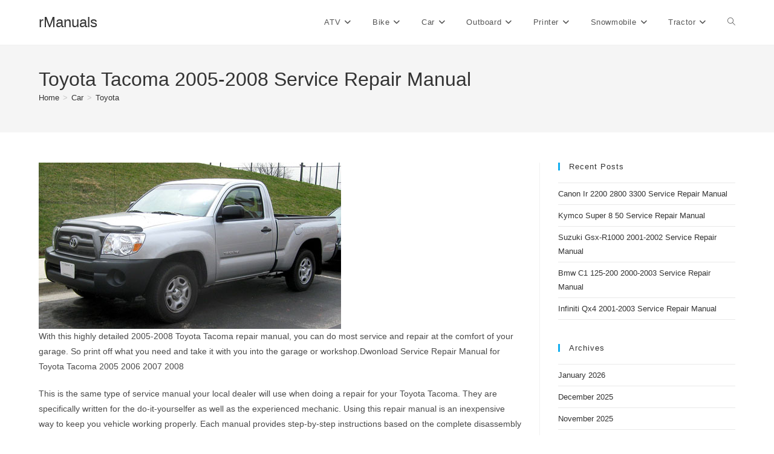

--- FILE ---
content_type: text/html; charset=UTF-8
request_url: https://rmanuals.com/toyota-tacoma-2005-2008-service-repair-manual/
body_size: 15935
content:
<!DOCTYPE html>
<html class="html" lang="en-CA">
<head>
	<meta charset="UTF-8">
	<link rel="profile" href="https://gmpg.org/xfn/11">

	<meta name='robots' content='index, follow, max-image-preview:large, max-snippet:-1, max-video-preview:-1' />
	<style>img:is([sizes="auto" i], [sizes^="auto," i]) { contain-intrinsic-size: 3000px 1500px }</style>
	<meta name="viewport" content="width=device-width, initial-scale=1">
	<!-- This site is optimized with the Yoast SEO plugin v26.8 - https://yoast.com/product/yoast-seo-wordpress/ -->
	<title>Toyota Tacoma 2005-2008 Service Repair Manual - rManuals</title>
	<link rel="canonical" href="https://rmanuals.com/toyota-tacoma-2005-2008-service-repair-manual/" />
	<meta property="og:locale" content="en_US" />
	<meta property="og:type" content="article" />
	<meta property="og:title" content="Toyota Tacoma 2005-2008 Service Repair Manual - rManuals" />
	<meta property="og:description" content="With this highly detailed 2005-2008 Toyota Tacoma repair manual, you can do most service and repair at the comfort of your garage. So print off what you need and take it with you into the garage or workshop.Dwonload Service Repair Manual for Toyota Tacoma 2005 2006 2007 2008 This is the same type of service [&hellip;]" />
	<meta property="og:url" content="https://rmanuals.com/toyota-tacoma-2005-2008-service-repair-manual/" />
	<meta property="og:site_name" content="rManuals" />
	<meta property="article:published_time" content="2020-09-03T00:45:45+00:00" />
	<meta property="article:modified_time" content="2021-02-11T03:15:05+00:00" />
	<meta property="og:image" content="https://rmanuals.com/wp/wp-content/uploads/toyota_tacoma_2005-2008_s.jpg" />
	<meta property="og:image:width" content="200" />
	<meta property="og:image:height" content="110" />
	<meta property="og:image:type" content="image/jpeg" />
	<meta name="author" content="admin" />
	<meta name="twitter:card" content="summary_large_image" />
	<meta name="twitter:label1" content="Written by" />
	<meta name="twitter:data1" content="admin" />
	<meta name="twitter:label2" content="Est. reading time" />
	<meta name="twitter:data2" content="2 minutes" />
	<script type="application/ld+json" class="yoast-schema-graph">{"@context":"https://schema.org","@graph":[{"@type":"Article","@id":"https://rmanuals.com/toyota-tacoma-2005-2008-service-repair-manual/#article","isPartOf":{"@id":"https://rmanuals.com/toyota-tacoma-2005-2008-service-repair-manual/"},"author":{"name":"admin","@id":"https://rmanuals.com/#/schema/person/b41d39a6877f98a05af3e5f670486087"},"headline":"Toyota Tacoma 2005-2008 Service Repair Manual","datePublished":"2020-09-03T00:45:45+00:00","dateModified":"2021-02-11T03:15:05+00:00","mainEntityOfPage":{"@id":"https://rmanuals.com/toyota-tacoma-2005-2008-service-repair-manual/"},"wordCount":486,"publisher":{"@id":"https://rmanuals.com/#organization"},"image":{"@id":"https://rmanuals.com/toyota-tacoma-2005-2008-service-repair-manual/#primaryimage"},"thumbnailUrl":"https://rmanuals.com/wp/wp-content/uploads/toyota_tacoma_2005-2008_s.jpg","articleSection":["Toyota"],"inLanguage":"en-CA"},{"@type":"WebPage","@id":"https://rmanuals.com/toyota-tacoma-2005-2008-service-repair-manual/","url":"https://rmanuals.com/toyota-tacoma-2005-2008-service-repair-manual/","name":"Toyota Tacoma 2005-2008 Service Repair Manual - rManuals","isPartOf":{"@id":"https://rmanuals.com/#website"},"primaryImageOfPage":{"@id":"https://rmanuals.com/toyota-tacoma-2005-2008-service-repair-manual/#primaryimage"},"image":{"@id":"https://rmanuals.com/toyota-tacoma-2005-2008-service-repair-manual/#primaryimage"},"thumbnailUrl":"https://rmanuals.com/wp/wp-content/uploads/toyota_tacoma_2005-2008_s.jpg","datePublished":"2020-09-03T00:45:45+00:00","dateModified":"2021-02-11T03:15:05+00:00","breadcrumb":{"@id":"https://rmanuals.com/toyota-tacoma-2005-2008-service-repair-manual/#breadcrumb"},"inLanguage":"en-CA","potentialAction":[{"@type":"ReadAction","target":["https://rmanuals.com/toyota-tacoma-2005-2008-service-repair-manual/"]}]},{"@type":"ImageObject","inLanguage":"en-CA","@id":"https://rmanuals.com/toyota-tacoma-2005-2008-service-repair-manual/#primaryimage","url":"https://rmanuals.com/wp/wp-content/uploads/toyota_tacoma_2005-2008_s.jpg","contentUrl":"https://rmanuals.com/wp/wp-content/uploads/toyota_tacoma_2005-2008_s.jpg","width":200,"height":110},{"@type":"BreadcrumbList","@id":"https://rmanuals.com/toyota-tacoma-2005-2008-service-repair-manual/#breadcrumb","itemListElement":[{"@type":"ListItem","position":1,"name":"Home","item":"https://rmanuals.com/"},{"@type":"ListItem","position":2,"name":"Car","item":"https://rmanuals.com/car/"},{"@type":"ListItem","position":3,"name":"Toyota","item":"https://rmanuals.com/car/car-toyota/"},{"@type":"ListItem","position":4,"name":"Toyota Tacoma 2005-2008 Service Repair Manual"}]},{"@type":"WebSite","@id":"https://rmanuals.com/#website","url":"https://rmanuals.com/","name":"rManuals","description":"Car service manuals Download","publisher":{"@id":"https://rmanuals.com/#organization"},"potentialAction":[{"@type":"SearchAction","target":{"@type":"EntryPoint","urlTemplate":"https://rmanuals.com/?s={search_term_string}"},"query-input":{"@type":"PropertyValueSpecification","valueRequired":true,"valueName":"search_term_string"}}],"inLanguage":"en-CA"},{"@type":"Organization","@id":"https://rmanuals.com/#organization","name":"rManuals","url":"https://rmanuals.com/","logo":{"@type":"ImageObject","inLanguage":"en-CA","@id":"https://rmanuals.com/#/schema/logo/image/","url":"https://rmanuals.com/wp/wp-content/uploads/cropped-android-chrome-512x512-1.png","contentUrl":"https://rmanuals.com/wp/wp-content/uploads/cropped-android-chrome-512x512-1.png","width":512,"height":512,"caption":"rManuals"},"image":{"@id":"https://rmanuals.com/#/schema/logo/image/"}},{"@type":"Person","@id":"https://rmanuals.com/#/schema/person/b41d39a6877f98a05af3e5f670486087","name":"admin","image":{"@type":"ImageObject","inLanguage":"en-CA","@id":"https://rmanuals.com/#/schema/person/image/","url":"https://secure.gravatar.com/avatar/deb8694d487525adb5a47f06c821e2cf?s=96&d=mm&r=g","contentUrl":"https://secure.gravatar.com/avatar/deb8694d487525adb5a47f06c821e2cf?s=96&d=mm&r=g","caption":"admin"},"sameAs":["https://rmanuals.com/wp"],"url":"https://rmanuals.com/author/admin/"}]}</script>
	<!-- / Yoast SEO plugin. -->


<link rel="alternate" type="application/rss+xml" title="rManuals &raquo; Feed" href="https://rmanuals.com/feed/" />
<link rel="alternate" type="application/rss+xml" title="rManuals &raquo; Comments Feed" href="https://rmanuals.com/comments/feed/" />
<script>
window._wpemojiSettings = {"baseUrl":"https:\/\/s.w.org\/images\/core\/emoji\/15.0.3\/72x72\/","ext":".png","svgUrl":"https:\/\/s.w.org\/images\/core\/emoji\/15.0.3\/svg\/","svgExt":".svg","source":{"concatemoji":"https:\/\/rmanuals.com\/wp\/wp-includes\/js\/wp-emoji-release.min.js?ver=6.7.4"}};
/*! This file is auto-generated */
!function(i,n){var o,s,e;function c(e){try{var t={supportTests:e,timestamp:(new Date).valueOf()};sessionStorage.setItem(o,JSON.stringify(t))}catch(e){}}function p(e,t,n){e.clearRect(0,0,e.canvas.width,e.canvas.height),e.fillText(t,0,0);var t=new Uint32Array(e.getImageData(0,0,e.canvas.width,e.canvas.height).data),r=(e.clearRect(0,0,e.canvas.width,e.canvas.height),e.fillText(n,0,0),new Uint32Array(e.getImageData(0,0,e.canvas.width,e.canvas.height).data));return t.every(function(e,t){return e===r[t]})}function u(e,t,n){switch(t){case"flag":return n(e,"\ud83c\udff3\ufe0f\u200d\u26a7\ufe0f","\ud83c\udff3\ufe0f\u200b\u26a7\ufe0f")?!1:!n(e,"\ud83c\uddfa\ud83c\uddf3","\ud83c\uddfa\u200b\ud83c\uddf3")&&!n(e,"\ud83c\udff4\udb40\udc67\udb40\udc62\udb40\udc65\udb40\udc6e\udb40\udc67\udb40\udc7f","\ud83c\udff4\u200b\udb40\udc67\u200b\udb40\udc62\u200b\udb40\udc65\u200b\udb40\udc6e\u200b\udb40\udc67\u200b\udb40\udc7f");case"emoji":return!n(e,"\ud83d\udc26\u200d\u2b1b","\ud83d\udc26\u200b\u2b1b")}return!1}function f(e,t,n){var r="undefined"!=typeof WorkerGlobalScope&&self instanceof WorkerGlobalScope?new OffscreenCanvas(300,150):i.createElement("canvas"),a=r.getContext("2d",{willReadFrequently:!0}),o=(a.textBaseline="top",a.font="600 32px Arial",{});return e.forEach(function(e){o[e]=t(a,e,n)}),o}function t(e){var t=i.createElement("script");t.src=e,t.defer=!0,i.head.appendChild(t)}"undefined"!=typeof Promise&&(o="wpEmojiSettingsSupports",s=["flag","emoji"],n.supports={everything:!0,everythingExceptFlag:!0},e=new Promise(function(e){i.addEventListener("DOMContentLoaded",e,{once:!0})}),new Promise(function(t){var n=function(){try{var e=JSON.parse(sessionStorage.getItem(o));if("object"==typeof e&&"number"==typeof e.timestamp&&(new Date).valueOf()<e.timestamp+604800&&"object"==typeof e.supportTests)return e.supportTests}catch(e){}return null}();if(!n){if("undefined"!=typeof Worker&&"undefined"!=typeof OffscreenCanvas&&"undefined"!=typeof URL&&URL.createObjectURL&&"undefined"!=typeof Blob)try{var e="postMessage("+f.toString()+"("+[JSON.stringify(s),u.toString(),p.toString()].join(",")+"));",r=new Blob([e],{type:"text/javascript"}),a=new Worker(URL.createObjectURL(r),{name:"wpTestEmojiSupports"});return void(a.onmessage=function(e){c(n=e.data),a.terminate(),t(n)})}catch(e){}c(n=f(s,u,p))}t(n)}).then(function(e){for(var t in e)n.supports[t]=e[t],n.supports.everything=n.supports.everything&&n.supports[t],"flag"!==t&&(n.supports.everythingExceptFlag=n.supports.everythingExceptFlag&&n.supports[t]);n.supports.everythingExceptFlag=n.supports.everythingExceptFlag&&!n.supports.flag,n.DOMReady=!1,n.readyCallback=function(){n.DOMReady=!0}}).then(function(){return e}).then(function(){var e;n.supports.everything||(n.readyCallback(),(e=n.source||{}).concatemoji?t(e.concatemoji):e.wpemoji&&e.twemoji&&(t(e.twemoji),t(e.wpemoji)))}))}((window,document),window._wpemojiSettings);
</script>
<style id='wp-emoji-styles-inline-css'>

	img.wp-smiley, img.emoji {
		display: inline !important;
		border: none !important;
		box-shadow: none !important;
		height: 1em !important;
		width: 1em !important;
		margin: 0 0.07em !important;
		vertical-align: -0.1em !important;
		background: none !important;
		padding: 0 !important;
	}
</style>
<link rel='stylesheet' id='wp-block-library-css' href='https://rmanuals.com/wp/wp-includes/css/dist/block-library/style.min.css?ver=6.7.4' media='all' />
<style id='wp-block-library-theme-inline-css'>
.wp-block-audio :where(figcaption){color:#555;font-size:13px;text-align:center}.is-dark-theme .wp-block-audio :where(figcaption){color:#ffffffa6}.wp-block-audio{margin:0 0 1em}.wp-block-code{border:1px solid #ccc;border-radius:4px;font-family:Menlo,Consolas,monaco,monospace;padding:.8em 1em}.wp-block-embed :where(figcaption){color:#555;font-size:13px;text-align:center}.is-dark-theme .wp-block-embed :where(figcaption){color:#ffffffa6}.wp-block-embed{margin:0 0 1em}.blocks-gallery-caption{color:#555;font-size:13px;text-align:center}.is-dark-theme .blocks-gallery-caption{color:#ffffffa6}:root :where(.wp-block-image figcaption){color:#555;font-size:13px;text-align:center}.is-dark-theme :root :where(.wp-block-image figcaption){color:#ffffffa6}.wp-block-image{margin:0 0 1em}.wp-block-pullquote{border-bottom:4px solid;border-top:4px solid;color:currentColor;margin-bottom:1.75em}.wp-block-pullquote cite,.wp-block-pullquote footer,.wp-block-pullquote__citation{color:currentColor;font-size:.8125em;font-style:normal;text-transform:uppercase}.wp-block-quote{border-left:.25em solid;margin:0 0 1.75em;padding-left:1em}.wp-block-quote cite,.wp-block-quote footer{color:currentColor;font-size:.8125em;font-style:normal;position:relative}.wp-block-quote:where(.has-text-align-right){border-left:none;border-right:.25em solid;padding-left:0;padding-right:1em}.wp-block-quote:where(.has-text-align-center){border:none;padding-left:0}.wp-block-quote.is-large,.wp-block-quote.is-style-large,.wp-block-quote:where(.is-style-plain){border:none}.wp-block-search .wp-block-search__label{font-weight:700}.wp-block-search__button{border:1px solid #ccc;padding:.375em .625em}:where(.wp-block-group.has-background){padding:1.25em 2.375em}.wp-block-separator.has-css-opacity{opacity:.4}.wp-block-separator{border:none;border-bottom:2px solid;margin-left:auto;margin-right:auto}.wp-block-separator.has-alpha-channel-opacity{opacity:1}.wp-block-separator:not(.is-style-wide):not(.is-style-dots){width:100px}.wp-block-separator.has-background:not(.is-style-dots){border-bottom:none;height:1px}.wp-block-separator.has-background:not(.is-style-wide):not(.is-style-dots){height:2px}.wp-block-table{margin:0 0 1em}.wp-block-table td,.wp-block-table th{word-break:normal}.wp-block-table :where(figcaption){color:#555;font-size:13px;text-align:center}.is-dark-theme .wp-block-table :where(figcaption){color:#ffffffa6}.wp-block-video :where(figcaption){color:#555;font-size:13px;text-align:center}.is-dark-theme .wp-block-video :where(figcaption){color:#ffffffa6}.wp-block-video{margin:0 0 1em}:root :where(.wp-block-template-part.has-background){margin-bottom:0;margin-top:0;padding:1.25em 2.375em}
</style>
<style id='classic-theme-styles-inline-css'>
/*! This file is auto-generated */
.wp-block-button__link{color:#fff;background-color:#32373c;border-radius:9999px;box-shadow:none;text-decoration:none;padding:calc(.667em + 2px) calc(1.333em + 2px);font-size:1.125em}.wp-block-file__button{background:#32373c;color:#fff;text-decoration:none}
</style>
<style id='global-styles-inline-css'>
:root{--wp--preset--aspect-ratio--square: 1;--wp--preset--aspect-ratio--4-3: 4/3;--wp--preset--aspect-ratio--3-4: 3/4;--wp--preset--aspect-ratio--3-2: 3/2;--wp--preset--aspect-ratio--2-3: 2/3;--wp--preset--aspect-ratio--16-9: 16/9;--wp--preset--aspect-ratio--9-16: 9/16;--wp--preset--color--black: #000000;--wp--preset--color--cyan-bluish-gray: #abb8c3;--wp--preset--color--white: #ffffff;--wp--preset--color--pale-pink: #f78da7;--wp--preset--color--vivid-red: #cf2e2e;--wp--preset--color--luminous-vivid-orange: #ff6900;--wp--preset--color--luminous-vivid-amber: #fcb900;--wp--preset--color--light-green-cyan: #7bdcb5;--wp--preset--color--vivid-green-cyan: #00d084;--wp--preset--color--pale-cyan-blue: #8ed1fc;--wp--preset--color--vivid-cyan-blue: #0693e3;--wp--preset--color--vivid-purple: #9b51e0;--wp--preset--gradient--vivid-cyan-blue-to-vivid-purple: linear-gradient(135deg,rgba(6,147,227,1) 0%,rgb(155,81,224) 100%);--wp--preset--gradient--light-green-cyan-to-vivid-green-cyan: linear-gradient(135deg,rgb(122,220,180) 0%,rgb(0,208,130) 100%);--wp--preset--gradient--luminous-vivid-amber-to-luminous-vivid-orange: linear-gradient(135deg,rgba(252,185,0,1) 0%,rgba(255,105,0,1) 100%);--wp--preset--gradient--luminous-vivid-orange-to-vivid-red: linear-gradient(135deg,rgba(255,105,0,1) 0%,rgb(207,46,46) 100%);--wp--preset--gradient--very-light-gray-to-cyan-bluish-gray: linear-gradient(135deg,rgb(238,238,238) 0%,rgb(169,184,195) 100%);--wp--preset--gradient--cool-to-warm-spectrum: linear-gradient(135deg,rgb(74,234,220) 0%,rgb(151,120,209) 20%,rgb(207,42,186) 40%,rgb(238,44,130) 60%,rgb(251,105,98) 80%,rgb(254,248,76) 100%);--wp--preset--gradient--blush-light-purple: linear-gradient(135deg,rgb(255,206,236) 0%,rgb(152,150,240) 100%);--wp--preset--gradient--blush-bordeaux: linear-gradient(135deg,rgb(254,205,165) 0%,rgb(254,45,45) 50%,rgb(107,0,62) 100%);--wp--preset--gradient--luminous-dusk: linear-gradient(135deg,rgb(255,203,112) 0%,rgb(199,81,192) 50%,rgb(65,88,208) 100%);--wp--preset--gradient--pale-ocean: linear-gradient(135deg,rgb(255,245,203) 0%,rgb(182,227,212) 50%,rgb(51,167,181) 100%);--wp--preset--gradient--electric-grass: linear-gradient(135deg,rgb(202,248,128) 0%,rgb(113,206,126) 100%);--wp--preset--gradient--midnight: linear-gradient(135deg,rgb(2,3,129) 0%,rgb(40,116,252) 100%);--wp--preset--font-size--small: 13px;--wp--preset--font-size--medium: 20px;--wp--preset--font-size--large: 36px;--wp--preset--font-size--x-large: 42px;--wp--preset--spacing--20: 0.44rem;--wp--preset--spacing--30: 0.67rem;--wp--preset--spacing--40: 1rem;--wp--preset--spacing--50: 1.5rem;--wp--preset--spacing--60: 2.25rem;--wp--preset--spacing--70: 3.38rem;--wp--preset--spacing--80: 5.06rem;--wp--preset--shadow--natural: 6px 6px 9px rgba(0, 0, 0, 0.2);--wp--preset--shadow--deep: 12px 12px 50px rgba(0, 0, 0, 0.4);--wp--preset--shadow--sharp: 6px 6px 0px rgba(0, 0, 0, 0.2);--wp--preset--shadow--outlined: 6px 6px 0px -3px rgba(255, 255, 255, 1), 6px 6px rgba(0, 0, 0, 1);--wp--preset--shadow--crisp: 6px 6px 0px rgba(0, 0, 0, 1);}:where(.is-layout-flex){gap: 0.5em;}:where(.is-layout-grid){gap: 0.5em;}body .is-layout-flex{display: flex;}.is-layout-flex{flex-wrap: wrap;align-items: center;}.is-layout-flex > :is(*, div){margin: 0;}body .is-layout-grid{display: grid;}.is-layout-grid > :is(*, div){margin: 0;}:where(.wp-block-columns.is-layout-flex){gap: 2em;}:where(.wp-block-columns.is-layout-grid){gap: 2em;}:where(.wp-block-post-template.is-layout-flex){gap: 1.25em;}:where(.wp-block-post-template.is-layout-grid){gap: 1.25em;}.has-black-color{color: var(--wp--preset--color--black) !important;}.has-cyan-bluish-gray-color{color: var(--wp--preset--color--cyan-bluish-gray) !important;}.has-white-color{color: var(--wp--preset--color--white) !important;}.has-pale-pink-color{color: var(--wp--preset--color--pale-pink) !important;}.has-vivid-red-color{color: var(--wp--preset--color--vivid-red) !important;}.has-luminous-vivid-orange-color{color: var(--wp--preset--color--luminous-vivid-orange) !important;}.has-luminous-vivid-amber-color{color: var(--wp--preset--color--luminous-vivid-amber) !important;}.has-light-green-cyan-color{color: var(--wp--preset--color--light-green-cyan) !important;}.has-vivid-green-cyan-color{color: var(--wp--preset--color--vivid-green-cyan) !important;}.has-pale-cyan-blue-color{color: var(--wp--preset--color--pale-cyan-blue) !important;}.has-vivid-cyan-blue-color{color: var(--wp--preset--color--vivid-cyan-blue) !important;}.has-vivid-purple-color{color: var(--wp--preset--color--vivid-purple) !important;}.has-black-background-color{background-color: var(--wp--preset--color--black) !important;}.has-cyan-bluish-gray-background-color{background-color: var(--wp--preset--color--cyan-bluish-gray) !important;}.has-white-background-color{background-color: var(--wp--preset--color--white) !important;}.has-pale-pink-background-color{background-color: var(--wp--preset--color--pale-pink) !important;}.has-vivid-red-background-color{background-color: var(--wp--preset--color--vivid-red) !important;}.has-luminous-vivid-orange-background-color{background-color: var(--wp--preset--color--luminous-vivid-orange) !important;}.has-luminous-vivid-amber-background-color{background-color: var(--wp--preset--color--luminous-vivid-amber) !important;}.has-light-green-cyan-background-color{background-color: var(--wp--preset--color--light-green-cyan) !important;}.has-vivid-green-cyan-background-color{background-color: var(--wp--preset--color--vivid-green-cyan) !important;}.has-pale-cyan-blue-background-color{background-color: var(--wp--preset--color--pale-cyan-blue) !important;}.has-vivid-cyan-blue-background-color{background-color: var(--wp--preset--color--vivid-cyan-blue) !important;}.has-vivid-purple-background-color{background-color: var(--wp--preset--color--vivid-purple) !important;}.has-black-border-color{border-color: var(--wp--preset--color--black) !important;}.has-cyan-bluish-gray-border-color{border-color: var(--wp--preset--color--cyan-bluish-gray) !important;}.has-white-border-color{border-color: var(--wp--preset--color--white) !important;}.has-pale-pink-border-color{border-color: var(--wp--preset--color--pale-pink) !important;}.has-vivid-red-border-color{border-color: var(--wp--preset--color--vivid-red) !important;}.has-luminous-vivid-orange-border-color{border-color: var(--wp--preset--color--luminous-vivid-orange) !important;}.has-luminous-vivid-amber-border-color{border-color: var(--wp--preset--color--luminous-vivid-amber) !important;}.has-light-green-cyan-border-color{border-color: var(--wp--preset--color--light-green-cyan) !important;}.has-vivid-green-cyan-border-color{border-color: var(--wp--preset--color--vivid-green-cyan) !important;}.has-pale-cyan-blue-border-color{border-color: var(--wp--preset--color--pale-cyan-blue) !important;}.has-vivid-cyan-blue-border-color{border-color: var(--wp--preset--color--vivid-cyan-blue) !important;}.has-vivid-purple-border-color{border-color: var(--wp--preset--color--vivid-purple) !important;}.has-vivid-cyan-blue-to-vivid-purple-gradient-background{background: var(--wp--preset--gradient--vivid-cyan-blue-to-vivid-purple) !important;}.has-light-green-cyan-to-vivid-green-cyan-gradient-background{background: var(--wp--preset--gradient--light-green-cyan-to-vivid-green-cyan) !important;}.has-luminous-vivid-amber-to-luminous-vivid-orange-gradient-background{background: var(--wp--preset--gradient--luminous-vivid-amber-to-luminous-vivid-orange) !important;}.has-luminous-vivid-orange-to-vivid-red-gradient-background{background: var(--wp--preset--gradient--luminous-vivid-orange-to-vivid-red) !important;}.has-very-light-gray-to-cyan-bluish-gray-gradient-background{background: var(--wp--preset--gradient--very-light-gray-to-cyan-bluish-gray) !important;}.has-cool-to-warm-spectrum-gradient-background{background: var(--wp--preset--gradient--cool-to-warm-spectrum) !important;}.has-blush-light-purple-gradient-background{background: var(--wp--preset--gradient--blush-light-purple) !important;}.has-blush-bordeaux-gradient-background{background: var(--wp--preset--gradient--blush-bordeaux) !important;}.has-luminous-dusk-gradient-background{background: var(--wp--preset--gradient--luminous-dusk) !important;}.has-pale-ocean-gradient-background{background: var(--wp--preset--gradient--pale-ocean) !important;}.has-electric-grass-gradient-background{background: var(--wp--preset--gradient--electric-grass) !important;}.has-midnight-gradient-background{background: var(--wp--preset--gradient--midnight) !important;}.has-small-font-size{font-size: var(--wp--preset--font-size--small) !important;}.has-medium-font-size{font-size: var(--wp--preset--font-size--medium) !important;}.has-large-font-size{font-size: var(--wp--preset--font-size--large) !important;}.has-x-large-font-size{font-size: var(--wp--preset--font-size--x-large) !important;}
:where(.wp-block-post-template.is-layout-flex){gap: 1.25em;}:where(.wp-block-post-template.is-layout-grid){gap: 1.25em;}
:where(.wp-block-columns.is-layout-flex){gap: 2em;}:where(.wp-block-columns.is-layout-grid){gap: 2em;}
:root :where(.wp-block-pullquote){font-size: 1.5em;line-height: 1.6;}
</style>
<link rel='stylesheet' id='font-awesome-css' href='https://rmanuals.com/wp/wp-content/themes/oceanwp/assets/fonts/fontawesome/css/all.min.css?ver=6.7.2' media='all' />
<link rel='stylesheet' id='simple-line-icons-css' href='https://rmanuals.com/wp/wp-content/themes/oceanwp/assets/css/third/simple-line-icons.min.css?ver=2.4.0' media='all' />
<link rel='stylesheet' id='oceanwp-style-css' href='https://rmanuals.com/wp/wp-content/themes/oceanwp/assets/css/style.min.css?ver=4.1.4' media='all' />
<style id='oceanwp-style-inline-css'>
div.wpforms-container-full .wpforms-form input[type=submit]:hover,
			div.wpforms-container-full .wpforms-form input[type=submit]:focus,
			div.wpforms-container-full .wpforms-form input[type=submit]:active,
			div.wpforms-container-full .wpforms-form button[type=submit]:hover,
			div.wpforms-container-full .wpforms-form button[type=submit]:focus,
			div.wpforms-container-full .wpforms-form button[type=submit]:active,
			div.wpforms-container-full .wpforms-form .wpforms-page-button:hover,
			div.wpforms-container-full .wpforms-form .wpforms-page-button:active,
			div.wpforms-container-full .wpforms-form .wpforms-page-button:focus {
				border: none;
			}
</style>
<script src="https://rmanuals.com/wp/wp-includes/js/jquery/jquery.min.js?ver=3.7.1" id="jquery-core-js"></script>
<script src="https://rmanuals.com/wp/wp-includes/js/jquery/jquery-migrate.min.js?ver=3.4.1" id="jquery-migrate-js"></script>
<link rel="https://api.w.org/" href="https://rmanuals.com/wp-json/" /><link rel="alternate" title="JSON" type="application/json" href="https://rmanuals.com/wp-json/wp/v2/posts/719" /><link rel="EditURI" type="application/rsd+xml" title="RSD" href="https://rmanuals.com/wp/xmlrpc.php?rsd" />
<meta name="generator" content="WordPress 6.7.4" />
<link rel='shortlink' href='https://rmanuals.com/?p=719' />
<link rel="alternate" title="oEmbed (JSON)" type="application/json+oembed" href="https://rmanuals.com/wp-json/oembed/1.0/embed?url=https%3A%2F%2Frmanuals.com%2Ftoyota-tacoma-2005-2008-service-repair-manual%2F" />
<link rel="alternate" title="oEmbed (XML)" type="text/xml+oembed" href="https://rmanuals.com/wp-json/oembed/1.0/embed?url=https%3A%2F%2Frmanuals.com%2Ftoyota-tacoma-2005-2008-service-repair-manual%2F&#038;format=xml" />
<link rel="icon" href="https://rmanuals.com/wp/wp-content/uploads/cropped-android-chrome-512x512-1-32x32.png" sizes="32x32" />
<link rel="icon" href="https://rmanuals.com/wp/wp-content/uploads/cropped-android-chrome-512x512-1-192x192.png" sizes="192x192" />
<link rel="apple-touch-icon" href="https://rmanuals.com/wp/wp-content/uploads/cropped-android-chrome-512x512-1-180x180.png" />
<meta name="msapplication-TileImage" content="https://rmanuals.com/wp/wp-content/uploads/cropped-android-chrome-512x512-1-270x270.png" />
<!-- OceanWP CSS -->
<style type="text/css">
/* Colors */body .theme-button,body input[type="submit"],body button[type="submit"],body button,body .button,body div.wpforms-container-full .wpforms-form input[type=submit],body div.wpforms-container-full .wpforms-form button[type=submit],body div.wpforms-container-full .wpforms-form .wpforms-page-button,.woocommerce-cart .wp-element-button,.woocommerce-checkout .wp-element-button,.wp-block-button__link{border-color:#ffffff}body .theme-button:hover,body input[type="submit"]:hover,body button[type="submit"]:hover,body button:hover,body .button:hover,body div.wpforms-container-full .wpforms-form input[type=submit]:hover,body div.wpforms-container-full .wpforms-form input[type=submit]:active,body div.wpforms-container-full .wpforms-form button[type=submit]:hover,body div.wpforms-container-full .wpforms-form button[type=submit]:active,body div.wpforms-container-full .wpforms-form .wpforms-page-button:hover,body div.wpforms-container-full .wpforms-form .wpforms-page-button:active,.woocommerce-cart .wp-element-button:hover,.woocommerce-checkout .wp-element-button:hover,.wp-block-button__link:hover{border-color:#ffffff}/* OceanWP Style Settings CSS */.theme-button,input[type="submit"],button[type="submit"],button,.button,body div.wpforms-container-full .wpforms-form input[type=submit],body div.wpforms-container-full .wpforms-form button[type=submit],body div.wpforms-container-full .wpforms-form .wpforms-page-button{border-style:solid}.theme-button,input[type="submit"],button[type="submit"],button,.button,body div.wpforms-container-full .wpforms-form input[type=submit],body div.wpforms-container-full .wpforms-form button[type=submit],body div.wpforms-container-full .wpforms-form .wpforms-page-button{border-width:1px}form input[type="text"],form input[type="password"],form input[type="email"],form input[type="url"],form input[type="date"],form input[type="month"],form input[type="time"],form input[type="datetime"],form input[type="datetime-local"],form input[type="week"],form input[type="number"],form input[type="search"],form input[type="tel"],form input[type="color"],form select,form textarea,.woocommerce .woocommerce-checkout .select2-container--default .select2-selection--single{border-style:solid}body div.wpforms-container-full .wpforms-form input[type=date],body div.wpforms-container-full .wpforms-form input[type=datetime],body div.wpforms-container-full .wpforms-form input[type=datetime-local],body div.wpforms-container-full .wpforms-form input[type=email],body div.wpforms-container-full .wpforms-form input[type=month],body div.wpforms-container-full .wpforms-form input[type=number],body div.wpforms-container-full .wpforms-form input[type=password],body div.wpforms-container-full .wpforms-form input[type=range],body div.wpforms-container-full .wpforms-form input[type=search],body div.wpforms-container-full .wpforms-form input[type=tel],body div.wpforms-container-full .wpforms-form input[type=text],body div.wpforms-container-full .wpforms-form input[type=time],body div.wpforms-container-full .wpforms-form input[type=url],body div.wpforms-container-full .wpforms-form input[type=week],body div.wpforms-container-full .wpforms-form select,body div.wpforms-container-full .wpforms-form textarea{border-style:solid}form input[type="text"],form input[type="password"],form input[type="email"],form input[type="url"],form input[type="date"],form input[type="month"],form input[type="time"],form input[type="datetime"],form input[type="datetime-local"],form input[type="week"],form input[type="number"],form input[type="search"],form input[type="tel"],form input[type="color"],form select,form textarea{border-radius:3px}body div.wpforms-container-full .wpforms-form input[type=date],body div.wpforms-container-full .wpforms-form input[type=datetime],body div.wpforms-container-full .wpforms-form input[type=datetime-local],body div.wpforms-container-full .wpforms-form input[type=email],body div.wpforms-container-full .wpforms-form input[type=month],body div.wpforms-container-full .wpforms-form input[type=number],body div.wpforms-container-full .wpforms-form input[type=password],body div.wpforms-container-full .wpforms-form input[type=range],body div.wpforms-container-full .wpforms-form input[type=search],body div.wpforms-container-full .wpforms-form input[type=tel],body div.wpforms-container-full .wpforms-form input[type=text],body div.wpforms-container-full .wpforms-form input[type=time],body div.wpforms-container-full .wpforms-form input[type=url],body div.wpforms-container-full .wpforms-form input[type=week],body div.wpforms-container-full .wpforms-form select,body div.wpforms-container-full .wpforms-form textarea{border-radius:3px}/* Header */#site-header.has-header-media .overlay-header-media{background-color:rgba(0,0,0,0.5)}/* Blog CSS */.ocean-single-post-header ul.meta-item li a:hover{color:#333333}/* Typography */body{font-size:14px;line-height:1.8}h1,h2,h3,h4,h5,h6,.theme-heading,.widget-title,.oceanwp-widget-recent-posts-title,.comment-reply-title,.entry-title,.sidebar-box .widget-title{line-height:1.4}h1{font-size:23px;line-height:1.4}h2{font-size:20px;line-height:1.4}h3{font-size:18px;line-height:1.4}h4{font-size:17px;line-height:1.4}h5{font-size:14px;line-height:1.4}h6{font-size:15px;line-height:1.4}.page-header .page-header-title,.page-header.background-image-page-header .page-header-title{font-size:32px;line-height:1.4}.page-header .page-subheading{font-size:15px;line-height:1.8}.site-breadcrumbs,.site-breadcrumbs a{font-size:13px;line-height:1.4}#top-bar-content,#top-bar-social-alt{font-size:12px;line-height:1.8}#site-logo a.site-logo-text{font-size:24px;line-height:1.8}.dropdown-menu ul li a.menu-link,#site-header.full_screen-header .fs-dropdown-menu ul.sub-menu li a{font-size:12px;line-height:1.2;letter-spacing:.6px}.sidr-class-dropdown-menu li a,a.sidr-class-toggle-sidr-close,#mobile-dropdown ul li a,body #mobile-fullscreen ul li a{font-size:15px;line-height:1.8}.blog-entry.post .blog-entry-header .entry-title a{font-size:24px;line-height:1.4}.ocean-single-post-header .single-post-title{font-size:34px;line-height:1.4;letter-spacing:.6px}.ocean-single-post-header ul.meta-item li,.ocean-single-post-header ul.meta-item li a{font-size:13px;line-height:1.4;letter-spacing:.6px}.ocean-single-post-header .post-author-name,.ocean-single-post-header .post-author-name a{font-size:14px;line-height:1.4;letter-spacing:.6px}.ocean-single-post-header .post-author-description{font-size:12px;line-height:1.4;letter-spacing:.6px}.single-post .entry-title{line-height:1.4;letter-spacing:.6px}.single-post ul.meta li,.single-post ul.meta li a{font-size:14px;line-height:1.4;letter-spacing:.6px}.sidebar-box .widget-title,.sidebar-box.widget_block .wp-block-heading{font-size:13px;line-height:1;letter-spacing:1px}#footer-widgets .footer-box .widget-title{font-size:13px;line-height:1;letter-spacing:1px}#footer-bottom #copyright{font-size:12px;line-height:1}#footer-bottom #footer-bottom-menu{font-size:12px;line-height:1}.woocommerce-store-notice.demo_store{line-height:2;letter-spacing:1.5px}.demo_store .woocommerce-store-notice__dismiss-link{line-height:2;letter-spacing:1.5px}.woocommerce ul.products li.product li.title h2,.woocommerce ul.products li.product li.title a{font-size:14px;line-height:1.5}.woocommerce ul.products li.product li.category,.woocommerce ul.products li.product li.category a{font-size:12px;line-height:1}.woocommerce ul.products li.product .price{font-size:18px;line-height:1}.woocommerce ul.products li.product .button,.woocommerce ul.products li.product .product-inner .added_to_cart{font-size:12px;line-height:1.5;letter-spacing:1px}.woocommerce ul.products li.owp-woo-cond-notice span,.woocommerce ul.products li.owp-woo-cond-notice a{font-size:16px;line-height:1;letter-spacing:1px;font-weight:600;text-transform:capitalize}.woocommerce div.product .product_title{font-size:24px;line-height:1.4;letter-spacing:.6px}.woocommerce div.product p.price{font-size:36px;line-height:1}.woocommerce .owp-btn-normal .summary form button.button,.woocommerce .owp-btn-big .summary form button.button,.woocommerce .owp-btn-very-big .summary form button.button{font-size:12px;line-height:1.5;letter-spacing:1px;text-transform:uppercase}.woocommerce div.owp-woo-single-cond-notice span,.woocommerce div.owp-woo-single-cond-notice a{font-size:18px;line-height:2;letter-spacing:1.5px;font-weight:600;text-transform:capitalize}
</style></head>

<body class="post-template-default single single-post postid-719 single-format-standard wp-embed-responsive oceanwp-theme dropdown-mobile default-breakpoint has-sidebar content-right-sidebar post-in-category-car-toyota has-breadcrumbs has-blog-grid" itemscope="itemscope" itemtype="https://schema.org/Article">

	
	
	<div id="outer-wrap" class="site clr">

		<a class="skip-link screen-reader-text" href="#main">Skip to content</a>

		
		<div id="wrap" class="clr">

			
			
<header id="site-header" class="minimal-header clr" data-height="74" itemscope="itemscope" itemtype="https://schema.org/WPHeader" role="banner">

	
					
			<div id="site-header-inner" class="clr container">

				
				

<div id="site-logo" class="clr" itemscope itemtype="https://schema.org/Brand" >

	
	<div id="site-logo-inner" class="clr">

						<a href="https://rmanuals.com/" rel="home" class="site-title site-logo-text"  style=color:#;>rManuals</a>
				
	</div><!-- #site-logo-inner -->

	
	
</div><!-- #site-logo -->

			<div id="site-navigation-wrap" class="clr">
			
			
			
			<nav id="site-navigation" class="navigation main-navigation clr" itemscope="itemscope" itemtype="https://schema.org/SiteNavigationElement" role="navigation" >

				<ul id="menu-top-menu" class="main-menu dropdown-menu sf-menu"><li id="menu-item-10" class="menu-item menu-item-type-taxonomy menu-item-object-category menu-item-has-children dropdown menu-item-10"><a href="https://rmanuals.com/atv/" class="menu-link"><span class="text-wrap">ATV<i class="nav-arrow fa fa-angle-down" aria-hidden="true" role="img"></i></span></a>
<ul class="sub-menu">
	<li id="menu-item-11" class="menu-item menu-item-type-taxonomy menu-item-object-category menu-item-11"><a href="https://rmanuals.com/atv/atv-adly/" class="menu-link"><span class="text-wrap">Adly</span></a></li>	<li id="menu-item-12" class="menu-item menu-item-type-taxonomy menu-item-object-category menu-item-12"><a href="https://rmanuals.com/atv/atv-aeon/" class="menu-link"><span class="text-wrap">Aeon</span></a></li>	<li id="menu-item-13" class="menu-item menu-item-type-taxonomy menu-item-object-category menu-item-13"><a href="https://rmanuals.com/atv/atv-aprilia/" class="menu-link"><span class="text-wrap">Aprilia</span></a></li>	<li id="menu-item-14" class="menu-item menu-item-type-taxonomy menu-item-object-category menu-item-14"><a href="https://rmanuals.com/atv/atv-arctic-cat/" class="menu-link"><span class="text-wrap">Arctic Cat</span></a></li>	<li id="menu-item-15" class="menu-item menu-item-type-taxonomy menu-item-object-category menu-item-15"><a href="https://rmanuals.com/atv/atv-bombardier/" class="menu-link"><span class="text-wrap">Bombardier</span></a></li>	<li id="menu-item-16" class="menu-item menu-item-type-taxonomy menu-item-object-category menu-item-16"><a href="https://rmanuals.com/atv/atv-honda/" class="menu-link"><span class="text-wrap">Honda</span></a></li>	<li id="menu-item-17" class="menu-item menu-item-type-taxonomy menu-item-object-category menu-item-17"><a href="https://rmanuals.com/atv/atv-hyosung/" class="menu-link"><span class="text-wrap">Hyosung</span></a></li>	<li id="menu-item-18" class="menu-item menu-item-type-taxonomy menu-item-object-category menu-item-18"><a href="https://rmanuals.com/atv/atv-kawasaki/" class="menu-link"><span class="text-wrap">Kawasaki</span></a></li>	<li id="menu-item-19" class="menu-item menu-item-type-taxonomy menu-item-object-category menu-item-19"><a href="https://rmanuals.com/atv/atv-kymco/" class="menu-link"><span class="text-wrap">Kymco</span></a></li>	<li id="menu-item-20" class="menu-item menu-item-type-taxonomy menu-item-object-category menu-item-20"><a href="https://rmanuals.com/atv/atv-linhai/" class="menu-link"><span class="text-wrap">Linhai</span></a></li>	<li id="menu-item-21" class="menu-item menu-item-type-taxonomy menu-item-object-category menu-item-21"><a href="https://rmanuals.com/atv/atv-masai/" class="menu-link"><span class="text-wrap">Masai</span></a></li>	<li id="menu-item-22" class="menu-item menu-item-type-taxonomy menu-item-object-category menu-item-22"><a href="https://rmanuals.com/atv/atv-polaris/" class="menu-link"><span class="text-wrap">Polaris</span></a></li>	<li id="menu-item-23" class="menu-item menu-item-type-taxonomy menu-item-object-category menu-item-23"><a href="https://rmanuals.com/atv/atv-suzuki/" class="menu-link"><span class="text-wrap">Suzuki</span></a></li>	<li id="menu-item-24" class="menu-item menu-item-type-taxonomy menu-item-object-category menu-item-24"><a href="https://rmanuals.com/atv/atv-tgb/" class="menu-link"><span class="text-wrap">Tgb</span></a></li>	<li id="menu-item-25" class="menu-item menu-item-type-taxonomy menu-item-object-category menu-item-25"><a href="https://rmanuals.com/atv/atv-yamaha/" class="menu-link"><span class="text-wrap">Yamaha</span></a></li></ul>
</li><li id="menu-item-26" class="menu-item menu-item-type-taxonomy menu-item-object-category menu-item-has-children dropdown menu-item-26"><a href="https://rmanuals.com/bike/" class="menu-link"><span class="text-wrap">Bike<i class="nav-arrow fa fa-angle-down" aria-hidden="true" role="img"></i></span></a>
<ul class="sub-menu">
	<li id="menu-item-27" class="menu-item menu-item-type-taxonomy menu-item-object-category menu-item-27"><a href="https://rmanuals.com/bike/bike-aprilia/" class="menu-link"><span class="text-wrap">Aprilia</span></a></li>	<li id="menu-item-28" class="menu-item menu-item-type-taxonomy menu-item-object-category menu-item-28"><a href="https://rmanuals.com/bike/bike-bajaj/" class="menu-link"><span class="text-wrap">Bajaj</span></a></li>	<li id="menu-item-29" class="menu-item menu-item-type-taxonomy menu-item-object-category menu-item-29"><a href="https://rmanuals.com/bike/bike-baotian/" class="menu-link"><span class="text-wrap">Baotian</span></a></li>	<li id="menu-item-30" class="menu-item menu-item-type-taxonomy menu-item-object-category menu-item-30"><a href="https://rmanuals.com/bike/bike-benelli/" class="menu-link"><span class="text-wrap">Benelli</span></a></li>	<li id="menu-item-31" class="menu-item menu-item-type-taxonomy menu-item-object-category menu-item-31"><a href="https://rmanuals.com/bike/bike-beta/" class="menu-link"><span class="text-wrap">Beta</span></a></li>	<li id="menu-item-32" class="menu-item menu-item-type-taxonomy menu-item-object-category menu-item-32"><a href="https://rmanuals.com/bike/bike-bmw/" class="menu-link"><span class="text-wrap">Bmw</span></a></li>	<li id="menu-item-33" class="menu-item menu-item-type-taxonomy menu-item-object-category menu-item-33"><a href="https://rmanuals.com/bike/bike-buell/" class="menu-link"><span class="text-wrap">Buell</span></a></li>	<li id="menu-item-34" class="menu-item menu-item-type-taxonomy menu-item-object-category menu-item-34"><a href="https://rmanuals.com/bike/bike-cagiva/" class="menu-link"><span class="text-wrap">Cagiva</span></a></li>	<li id="menu-item-35" class="menu-item menu-item-type-taxonomy menu-item-object-category menu-item-35"><a href="https://rmanuals.com/bike/bike-derbi/" class="menu-link"><span class="text-wrap">Derbi</span></a></li>	<li id="menu-item-36" class="menu-item menu-item-type-taxonomy menu-item-object-category menu-item-36"><a href="https://rmanuals.com/bike/bike-ducati/" class="menu-link"><span class="text-wrap">Ducati</span></a></li>	<li id="menu-item-37" class="menu-item menu-item-type-taxonomy menu-item-object-category menu-item-37"><a href="https://rmanuals.com/bike/bike-gilera/" class="menu-link"><span class="text-wrap">Gilera</span></a></li>	<li id="menu-item-38" class="menu-item menu-item-type-taxonomy menu-item-object-category menu-item-38"><a href="https://rmanuals.com/bike/bike-harley-davidson/" class="menu-link"><span class="text-wrap">Harley Davidson</span></a></li>	<li id="menu-item-39" class="menu-item menu-item-type-taxonomy menu-item-object-category menu-item-39"><a href="https://rmanuals.com/bike/bike-hodaka/" class="menu-link"><span class="text-wrap">Hodaka</span></a></li>	<li id="menu-item-40" class="menu-item menu-item-type-taxonomy menu-item-object-category menu-item-40"><a href="https://rmanuals.com/bike/bike-honda/" class="menu-link"><span class="text-wrap">Honda</span></a></li>	<li id="menu-item-41" class="menu-item menu-item-type-taxonomy menu-item-object-category menu-item-41"><a href="https://rmanuals.com/bike/bike-husaberg/" class="menu-link"><span class="text-wrap">Husaberg</span></a></li>	<li id="menu-item-42" class="menu-item menu-item-type-taxonomy menu-item-object-category menu-item-42"><a href="https://rmanuals.com/bike/bike-husqvarna/" class="menu-link"><span class="text-wrap">Husqvarna</span></a></li>	<li id="menu-item-43" class="menu-item menu-item-type-taxonomy menu-item-object-category menu-item-43"><a href="https://rmanuals.com/bike/bike-hyosung/" class="menu-link"><span class="text-wrap">Hyosung</span></a></li>	<li id="menu-item-44" class="menu-item menu-item-type-taxonomy menu-item-object-category menu-item-44"><a href="https://rmanuals.com/bike/bike-kawasaki/" class="menu-link"><span class="text-wrap">Kawasaki</span></a></li>	<li id="menu-item-45" class="menu-item menu-item-type-taxonomy menu-item-object-category menu-item-45"><a href="https://rmanuals.com/bike/bike-ktm/" class="menu-link"><span class="text-wrap">Ktm</span></a></li>	<li id="menu-item-46" class="menu-item menu-item-type-taxonomy menu-item-object-category menu-item-46"><a href="https://rmanuals.com/bike/bike-kymco/" class="menu-link"><span class="text-wrap">Kymco</span></a></li>	<li id="menu-item-47" class="menu-item menu-item-type-taxonomy menu-item-object-category menu-item-47"><a href="https://rmanuals.com/bike/bike-malaguti/" class="menu-link"><span class="text-wrap">Malaguti</span></a></li>	<li id="menu-item-48" class="menu-item menu-item-type-taxonomy menu-item-object-category menu-item-48"><a href="https://rmanuals.com/bike/bike-moto-guzzi/" class="menu-link"><span class="text-wrap">Moto Guzzi</span></a></li>	<li id="menu-item-49" class="menu-item menu-item-type-taxonomy menu-item-object-category menu-item-49"><a href="https://rmanuals.com/bike/bike-mv-agusta/" class="menu-link"><span class="text-wrap">Mv Agusta</span></a></li>	<li id="menu-item-50" class="menu-item menu-item-type-taxonomy menu-item-object-category menu-item-50"><a href="https://rmanuals.com/bike/bike-peugeot/" class="menu-link"><span class="text-wrap">Peugeot</span></a></li>	<li id="menu-item-51" class="menu-item menu-item-type-taxonomy menu-item-object-category menu-item-51"><a href="https://rmanuals.com/bike/bike-piaggio/" class="menu-link"><span class="text-wrap">Piaggio</span></a></li>	<li id="menu-item-52" class="menu-item menu-item-type-taxonomy menu-item-object-category menu-item-52"><a href="https://rmanuals.com/bike/bike-suzuki/" class="menu-link"><span class="text-wrap">Suzuki</span></a></li>	<li id="menu-item-53" class="menu-item menu-item-type-taxonomy menu-item-object-category menu-item-53"><a href="https://rmanuals.com/bike/bike-triumph/" class="menu-link"><span class="text-wrap">Triumph</span></a></li>	<li id="menu-item-54" class="menu-item menu-item-type-taxonomy menu-item-object-category menu-item-54"><a href="https://rmanuals.com/bike/bike-yamaha/" class="menu-link"><span class="text-wrap">Yamaha</span></a></li></ul>
</li><li id="menu-item-55" class="menu-item menu-item-type-taxonomy menu-item-object-category current-post-ancestor menu-item-has-children dropdown menu-item-55"><a href="https://rmanuals.com/car/" class="menu-link"><span class="text-wrap">Car<i class="nav-arrow fa fa-angle-down" aria-hidden="true" role="img"></i></span></a>
<ul class="sub-menu">
	<li id="menu-item-56" class="menu-item menu-item-type-taxonomy menu-item-object-category menu-item-56"><a href="https://rmanuals.com/car/car-acura/" class="menu-link"><span class="text-wrap">Acura</span></a></li>	<li id="menu-item-57" class="menu-item menu-item-type-taxonomy menu-item-object-category menu-item-57"><a href="https://rmanuals.com/car/car-alfa-romeo/" class="menu-link"><span class="text-wrap">Alfa Romeo</span></a></li>	<li id="menu-item-58" class="menu-item menu-item-type-taxonomy menu-item-object-category menu-item-58"><a href="https://rmanuals.com/car/car-audi/" class="menu-link"><span class="text-wrap">Audi</span></a></li>	<li id="menu-item-59" class="menu-item menu-item-type-taxonomy menu-item-object-category menu-item-59"><a href="https://rmanuals.com/car/car-bmw/" class="menu-link"><span class="text-wrap">Bmw</span></a></li>	<li id="menu-item-60" class="menu-item menu-item-type-taxonomy menu-item-object-category menu-item-60"><a href="https://rmanuals.com/car/car-buick/" class="menu-link"><span class="text-wrap">Buick</span></a></li>	<li id="menu-item-61" class="menu-item menu-item-type-taxonomy menu-item-object-category menu-item-61"><a href="https://rmanuals.com/car/car-cadillac/" class="menu-link"><span class="text-wrap">Cadillac</span></a></li>	<li id="menu-item-62" class="menu-item menu-item-type-taxonomy menu-item-object-category menu-item-62"><a href="https://rmanuals.com/car/car-chevrolet/" class="menu-link"><span class="text-wrap">Chevrolet</span></a></li>	<li id="menu-item-63" class="menu-item menu-item-type-taxonomy menu-item-object-category menu-item-63"><a href="https://rmanuals.com/car/car-citroen/" class="menu-link"><span class="text-wrap">Citroen</span></a></li>	<li id="menu-item-64" class="menu-item menu-item-type-taxonomy menu-item-object-category menu-item-64"><a href="https://rmanuals.com/car/car-daewoo/" class="menu-link"><span class="text-wrap">Daewoo</span></a></li>	<li id="menu-item-65" class="menu-item menu-item-type-taxonomy menu-item-object-category menu-item-65"><a href="https://rmanuals.com/car/car-daihatsu/" class="menu-link"><span class="text-wrap">Daihatsu</span></a></li>	<li id="menu-item-66" class="menu-item menu-item-type-taxonomy menu-item-object-category menu-item-66"><a href="https://rmanuals.com/car/car-dodge/" class="menu-link"><span class="text-wrap">Dodge</span></a></li>	<li id="menu-item-67" class="menu-item menu-item-type-taxonomy menu-item-object-category menu-item-67"><a href="https://rmanuals.com/car/car-ferrari/" class="menu-link"><span class="text-wrap">Ferrari</span></a></li>	<li id="menu-item-68" class="menu-item menu-item-type-taxonomy menu-item-object-category menu-item-68"><a href="https://rmanuals.com/car/car-fiat/" class="menu-link"><span class="text-wrap">Fiat</span></a></li>	<li id="menu-item-69" class="menu-item menu-item-type-taxonomy menu-item-object-category menu-item-69"><a href="https://rmanuals.com/car/car-ford/" class="menu-link"><span class="text-wrap">Ford</span></a></li>	<li id="menu-item-70" class="menu-item menu-item-type-taxonomy menu-item-object-category menu-item-70"><a href="https://rmanuals.com/car/car-gmc/" class="menu-link"><span class="text-wrap">Gmc</span></a></li>	<li id="menu-item-71" class="menu-item menu-item-type-taxonomy menu-item-object-category menu-item-71"><a href="https://rmanuals.com/car/car-honda/" class="menu-link"><span class="text-wrap">Honda</span></a></li>	<li id="menu-item-72" class="menu-item menu-item-type-taxonomy menu-item-object-category menu-item-72"><a href="https://rmanuals.com/car/car-hummer/" class="menu-link"><span class="text-wrap">Hummer</span></a></li>	<li id="menu-item-73" class="menu-item menu-item-type-taxonomy menu-item-object-category menu-item-73"><a href="https://rmanuals.com/car/car-hyundai/" class="menu-link"><span class="text-wrap">Hyundai</span></a></li>	<li id="menu-item-74" class="menu-item menu-item-type-taxonomy menu-item-object-category menu-item-74"><a href="https://rmanuals.com/car/car-infiniti/" class="menu-link"><span class="text-wrap">Infiniti</span></a></li>	<li id="menu-item-75" class="menu-item menu-item-type-taxonomy menu-item-object-category menu-item-75"><a href="https://rmanuals.com/car/car-isuzu/" class="menu-link"><span class="text-wrap">Isuzu</span></a></li>	<li id="menu-item-76" class="menu-item menu-item-type-taxonomy menu-item-object-category menu-item-76"><a href="https://rmanuals.com/car/car-iveco/" class="menu-link"><span class="text-wrap">Iveco</span></a></li>	<li id="menu-item-77" class="menu-item menu-item-type-taxonomy menu-item-object-category menu-item-77"><a href="https://rmanuals.com/car/car-jeep/" class="menu-link"><span class="text-wrap">Jeep</span></a></li>	<li id="menu-item-78" class="menu-item menu-item-type-taxonomy menu-item-object-category menu-item-78"><a href="https://rmanuals.com/car/car-kia/" class="menu-link"><span class="text-wrap">Kia</span></a></li>	<li id="menu-item-79" class="menu-item menu-item-type-taxonomy menu-item-object-category menu-item-79"><a href="https://rmanuals.com/car/car-land-rover/" class="menu-link"><span class="text-wrap">Land Rover</span></a></li>	<li id="menu-item-80" class="menu-item menu-item-type-taxonomy menu-item-object-category menu-item-80"><a href="https://rmanuals.com/car/car-lexus/" class="menu-link"><span class="text-wrap">Lexus</span></a></li>	<li id="menu-item-81" class="menu-item menu-item-type-taxonomy menu-item-object-category menu-item-81"><a href="https://rmanuals.com/car/car-mazda/" class="menu-link"><span class="text-wrap">Mazda</span></a></li>	<li id="menu-item-82" class="menu-item menu-item-type-taxonomy menu-item-object-category menu-item-82"><a href="https://rmanuals.com/car/car-mercedes/" class="menu-link"><span class="text-wrap">Mercedes</span></a></li>	<li id="menu-item-83" class="menu-item menu-item-type-taxonomy menu-item-object-category menu-item-83"><a href="https://rmanuals.com/car/car-mitsubishi/" class="menu-link"><span class="text-wrap">Mitsubishi</span></a></li>	<li id="menu-item-84" class="menu-item menu-item-type-taxonomy menu-item-object-category menu-item-84"><a href="https://rmanuals.com/car/car-nissan/" class="menu-link"><span class="text-wrap">Nissan</span></a></li>	<li id="menu-item-85" class="menu-item menu-item-type-taxonomy menu-item-object-category menu-item-85"><a href="https://rmanuals.com/car/car-oldsmobile/" class="menu-link"><span class="text-wrap">Oldsmobile</span></a></li>	<li id="menu-item-86" class="menu-item menu-item-type-taxonomy menu-item-object-category menu-item-86"><a href="https://rmanuals.com/car/car-opel/" class="menu-link"><span class="text-wrap">Opel</span></a></li>	<li id="menu-item-87" class="menu-item menu-item-type-taxonomy menu-item-object-category menu-item-87"><a href="https://rmanuals.com/car/car-peugeot/" class="menu-link"><span class="text-wrap">Peugeot</span></a></li>	<li id="menu-item-88" class="menu-item menu-item-type-taxonomy menu-item-object-category menu-item-88"><a href="https://rmanuals.com/car/car-pontiac/" class="menu-link"><span class="text-wrap">Pontiac</span></a></li>	<li id="menu-item-89" class="menu-item menu-item-type-taxonomy menu-item-object-category menu-item-89"><a href="https://rmanuals.com/car/car-porsche/" class="menu-link"><span class="text-wrap">Porsche</span></a></li>	<li id="menu-item-90" class="menu-item menu-item-type-taxonomy menu-item-object-category menu-item-90"><a href="https://rmanuals.com/car/car-renault/" class="menu-link"><span class="text-wrap">Renault</span></a></li>	<li id="menu-item-91" class="menu-item menu-item-type-taxonomy menu-item-object-category menu-item-91"><a href="https://rmanuals.com/car/car-saab/" class="menu-link"><span class="text-wrap">Saab</span></a></li>	<li id="menu-item-92" class="menu-item menu-item-type-taxonomy menu-item-object-category menu-item-92"><a href="https://rmanuals.com/car/car-saturn/" class="menu-link"><span class="text-wrap">Saturn</span></a></li>	<li id="menu-item-93" class="menu-item menu-item-type-taxonomy menu-item-object-category menu-item-93"><a href="https://rmanuals.com/car/car-scion/" class="menu-link"><span class="text-wrap">Scion</span></a></li>	<li id="menu-item-94" class="menu-item menu-item-type-taxonomy menu-item-object-category menu-item-94"><a href="https://rmanuals.com/car/car-subaru/" class="menu-link"><span class="text-wrap">Subaru</span></a></li>	<li id="menu-item-95" class="menu-item menu-item-type-taxonomy menu-item-object-category menu-item-95"><a href="https://rmanuals.com/car/car-suzuki/" class="menu-link"><span class="text-wrap">Suzuki</span></a></li>	<li id="menu-item-96" class="menu-item menu-item-type-taxonomy menu-item-object-category current-post-ancestor current-menu-parent current-post-parent menu-item-96"><a href="https://rmanuals.com/car/car-toyota/" class="menu-link"><span class="text-wrap">Toyota</span></a></li>	<li id="menu-item-97" class="menu-item menu-item-type-taxonomy menu-item-object-category menu-item-97"><a href="https://rmanuals.com/car/car-volkswagen/" class="menu-link"><span class="text-wrap">Volkswagen</span></a></li></ul>
</li><li id="menu-item-98" class="menu-item menu-item-type-taxonomy menu-item-object-category menu-item-has-children dropdown menu-item-98"><a href="https://rmanuals.com/outboard/" class="menu-link"><span class="text-wrap">Outboard<i class="nav-arrow fa fa-angle-down" aria-hidden="true" role="img"></i></span></a>
<ul class="sub-menu">
	<li id="menu-item-99" class="menu-item menu-item-type-taxonomy menu-item-object-category menu-item-99"><a href="https://rmanuals.com/outboard/outboard-johnson/" class="menu-link"><span class="text-wrap">Johnson</span></a></li>	<li id="menu-item-100" class="menu-item menu-item-type-taxonomy menu-item-object-category menu-item-100"><a href="https://rmanuals.com/outboard/outboard-yamaha/" class="menu-link"><span class="text-wrap">Yamaha</span></a></li></ul>
</li><li id="menu-item-101" class="menu-item menu-item-type-taxonomy menu-item-object-category menu-item-has-children dropdown menu-item-101"><a href="https://rmanuals.com/printer/" class="menu-link"><span class="text-wrap">Printer<i class="nav-arrow fa fa-angle-down" aria-hidden="true" role="img"></i></span></a>
<ul class="sub-menu">
	<li id="menu-item-102" class="menu-item menu-item-type-taxonomy menu-item-object-category menu-item-102"><a href="https://rmanuals.com/printer/printer-canon/" class="menu-link"><span class="text-wrap">Canon</span></a></li>	<li id="menu-item-103" class="menu-item menu-item-type-taxonomy menu-item-object-category menu-item-103"><a href="https://rmanuals.com/printer/printer-hp/" class="menu-link"><span class="text-wrap">Hp</span></a></li>	<li id="menu-item-104" class="menu-item menu-item-type-taxonomy menu-item-object-category menu-item-104"><a href="https://rmanuals.com/printer/printer-sharp/" class="menu-link"><span class="text-wrap">Sharp</span></a></li></ul>
</li><li id="menu-item-105" class="menu-item menu-item-type-taxonomy menu-item-object-category menu-item-has-children dropdown menu-item-105"><a href="https://rmanuals.com/snowmobile/" class="menu-link"><span class="text-wrap">Snowmobile<i class="nav-arrow fa fa-angle-down" aria-hidden="true" role="img"></i></span></a>
<ul class="sub-menu">
	<li id="menu-item-106" class="menu-item menu-item-type-taxonomy menu-item-object-category menu-item-106"><a href="https://rmanuals.com/snowmobile/snowmobile-arctic-cat/" class="menu-link"><span class="text-wrap">Arctic Cat</span></a></li>	<li id="menu-item-107" class="menu-item menu-item-type-taxonomy menu-item-object-category menu-item-107"><a href="https://rmanuals.com/snowmobile/snowmobile-polaris/" class="menu-link"><span class="text-wrap">Polaris</span></a></li>	<li id="menu-item-108" class="menu-item menu-item-type-taxonomy menu-item-object-category menu-item-108"><a href="https://rmanuals.com/snowmobile/snowmobile-ski-doo/" class="menu-link"><span class="text-wrap">Ski Doo</span></a></li>	<li id="menu-item-109" class="menu-item menu-item-type-taxonomy menu-item-object-category menu-item-109"><a href="https://rmanuals.com/snowmobile/snowmobile-yamaha/" class="menu-link"><span class="text-wrap">Yamaha</span></a></li></ul>
</li><li id="menu-item-110" class="menu-item menu-item-type-taxonomy menu-item-object-category menu-item-has-children dropdown menu-item-110"><a href="https://rmanuals.com/tractor/" class="menu-link"><span class="text-wrap">Tractor<i class="nav-arrow fa fa-angle-down" aria-hidden="true" role="img"></i></span></a>
<ul class="sub-menu">
	<li id="menu-item-111" class="menu-item menu-item-type-taxonomy menu-item-object-category menu-item-111"><a href="https://rmanuals.com/tractor/tractor-john-deere/" class="menu-link"><span class="text-wrap">John Deere</span></a></li></ul>
</li><li class="search-toggle-li" ><a href="https://rmanuals.com/#" class="site-search-toggle search-dropdown-toggle"><span class="screen-reader-text">Toggle website search</span><i class=" icon-magnifier" aria-hidden="true" role="img"></i></a></li></ul>
<div id="searchform-dropdown" class="header-searchform-wrap clr" >
	
<form aria-label="Search this website" role="search" method="get" class="searchform" action="https://rmanuals.com/">	
	<input aria-label="Insert search query" type="search" id="ocean-search-form-1" class="field" autocomplete="off" placeholder="Search" name="s">
		</form>
</div><!-- #searchform-dropdown -->

			</nav><!-- #site-navigation -->

			
			
					</div><!-- #site-navigation-wrap -->
			
		
	
				
	
	<div class="oceanwp-mobile-menu-icon clr mobile-right">

		
		
		
		<a href="https://rmanuals.com/#mobile-menu-toggle" class="mobile-menu"  aria-label="Mobile Menu">
							<i class="fa fa-bars" aria-hidden="true"></i>
								<span class="oceanwp-text">Menu</span>
				<span class="oceanwp-close-text">Close</span>
						</a>

		
		
		
	</div><!-- #oceanwp-mobile-menu-navbar -->

	

			</div><!-- #site-header-inner -->

			
<div id="mobile-dropdown" class="clr" >

	<nav class="clr" itemscope="itemscope" itemtype="https://schema.org/SiteNavigationElement">

		<ul id="menu-top-menu-1" class="menu"><li class="menu-item menu-item-type-taxonomy menu-item-object-category menu-item-has-children menu-item-10"><a href="https://rmanuals.com/atv/">ATV</a>
<ul class="sub-menu">
	<li class="menu-item menu-item-type-taxonomy menu-item-object-category menu-item-11"><a href="https://rmanuals.com/atv/atv-adly/">Adly</a></li>
	<li class="menu-item menu-item-type-taxonomy menu-item-object-category menu-item-12"><a href="https://rmanuals.com/atv/atv-aeon/">Aeon</a></li>
	<li class="menu-item menu-item-type-taxonomy menu-item-object-category menu-item-13"><a href="https://rmanuals.com/atv/atv-aprilia/">Aprilia</a></li>
	<li class="menu-item menu-item-type-taxonomy menu-item-object-category menu-item-14"><a href="https://rmanuals.com/atv/atv-arctic-cat/">Arctic Cat</a></li>
	<li class="menu-item menu-item-type-taxonomy menu-item-object-category menu-item-15"><a href="https://rmanuals.com/atv/atv-bombardier/">Bombardier</a></li>
	<li class="menu-item menu-item-type-taxonomy menu-item-object-category menu-item-16"><a href="https://rmanuals.com/atv/atv-honda/">Honda</a></li>
	<li class="menu-item menu-item-type-taxonomy menu-item-object-category menu-item-17"><a href="https://rmanuals.com/atv/atv-hyosung/">Hyosung</a></li>
	<li class="menu-item menu-item-type-taxonomy menu-item-object-category menu-item-18"><a href="https://rmanuals.com/atv/atv-kawasaki/">Kawasaki</a></li>
	<li class="menu-item menu-item-type-taxonomy menu-item-object-category menu-item-19"><a href="https://rmanuals.com/atv/atv-kymco/">Kymco</a></li>
	<li class="menu-item menu-item-type-taxonomy menu-item-object-category menu-item-20"><a href="https://rmanuals.com/atv/atv-linhai/">Linhai</a></li>
	<li class="menu-item menu-item-type-taxonomy menu-item-object-category menu-item-21"><a href="https://rmanuals.com/atv/atv-masai/">Masai</a></li>
	<li class="menu-item menu-item-type-taxonomy menu-item-object-category menu-item-22"><a href="https://rmanuals.com/atv/atv-polaris/">Polaris</a></li>
	<li class="menu-item menu-item-type-taxonomy menu-item-object-category menu-item-23"><a href="https://rmanuals.com/atv/atv-suzuki/">Suzuki</a></li>
	<li class="menu-item menu-item-type-taxonomy menu-item-object-category menu-item-24"><a href="https://rmanuals.com/atv/atv-tgb/">Tgb</a></li>
	<li class="menu-item menu-item-type-taxonomy menu-item-object-category menu-item-25"><a href="https://rmanuals.com/atv/atv-yamaha/">Yamaha</a></li>
</ul>
</li>
<li class="menu-item menu-item-type-taxonomy menu-item-object-category menu-item-has-children menu-item-26"><a href="https://rmanuals.com/bike/">Bike</a>
<ul class="sub-menu">
	<li class="menu-item menu-item-type-taxonomy menu-item-object-category menu-item-27"><a href="https://rmanuals.com/bike/bike-aprilia/">Aprilia</a></li>
	<li class="menu-item menu-item-type-taxonomy menu-item-object-category menu-item-28"><a href="https://rmanuals.com/bike/bike-bajaj/">Bajaj</a></li>
	<li class="menu-item menu-item-type-taxonomy menu-item-object-category menu-item-29"><a href="https://rmanuals.com/bike/bike-baotian/">Baotian</a></li>
	<li class="menu-item menu-item-type-taxonomy menu-item-object-category menu-item-30"><a href="https://rmanuals.com/bike/bike-benelli/">Benelli</a></li>
	<li class="menu-item menu-item-type-taxonomy menu-item-object-category menu-item-31"><a href="https://rmanuals.com/bike/bike-beta/">Beta</a></li>
	<li class="menu-item menu-item-type-taxonomy menu-item-object-category menu-item-32"><a href="https://rmanuals.com/bike/bike-bmw/">Bmw</a></li>
	<li class="menu-item menu-item-type-taxonomy menu-item-object-category menu-item-33"><a href="https://rmanuals.com/bike/bike-buell/">Buell</a></li>
	<li class="menu-item menu-item-type-taxonomy menu-item-object-category menu-item-34"><a href="https://rmanuals.com/bike/bike-cagiva/">Cagiva</a></li>
	<li class="menu-item menu-item-type-taxonomy menu-item-object-category menu-item-35"><a href="https://rmanuals.com/bike/bike-derbi/">Derbi</a></li>
	<li class="menu-item menu-item-type-taxonomy menu-item-object-category menu-item-36"><a href="https://rmanuals.com/bike/bike-ducati/">Ducati</a></li>
	<li class="menu-item menu-item-type-taxonomy menu-item-object-category menu-item-37"><a href="https://rmanuals.com/bike/bike-gilera/">Gilera</a></li>
	<li class="menu-item menu-item-type-taxonomy menu-item-object-category menu-item-38"><a href="https://rmanuals.com/bike/bike-harley-davidson/">Harley Davidson</a></li>
	<li class="menu-item menu-item-type-taxonomy menu-item-object-category menu-item-39"><a href="https://rmanuals.com/bike/bike-hodaka/">Hodaka</a></li>
	<li class="menu-item menu-item-type-taxonomy menu-item-object-category menu-item-40"><a href="https://rmanuals.com/bike/bike-honda/">Honda</a></li>
	<li class="menu-item menu-item-type-taxonomy menu-item-object-category menu-item-41"><a href="https://rmanuals.com/bike/bike-husaberg/">Husaberg</a></li>
	<li class="menu-item menu-item-type-taxonomy menu-item-object-category menu-item-42"><a href="https://rmanuals.com/bike/bike-husqvarna/">Husqvarna</a></li>
	<li class="menu-item menu-item-type-taxonomy menu-item-object-category menu-item-43"><a href="https://rmanuals.com/bike/bike-hyosung/">Hyosung</a></li>
	<li class="menu-item menu-item-type-taxonomy menu-item-object-category menu-item-44"><a href="https://rmanuals.com/bike/bike-kawasaki/">Kawasaki</a></li>
	<li class="menu-item menu-item-type-taxonomy menu-item-object-category menu-item-45"><a href="https://rmanuals.com/bike/bike-ktm/">Ktm</a></li>
	<li class="menu-item menu-item-type-taxonomy menu-item-object-category menu-item-46"><a href="https://rmanuals.com/bike/bike-kymco/">Kymco</a></li>
	<li class="menu-item menu-item-type-taxonomy menu-item-object-category menu-item-47"><a href="https://rmanuals.com/bike/bike-malaguti/">Malaguti</a></li>
	<li class="menu-item menu-item-type-taxonomy menu-item-object-category menu-item-48"><a href="https://rmanuals.com/bike/bike-moto-guzzi/">Moto Guzzi</a></li>
	<li class="menu-item menu-item-type-taxonomy menu-item-object-category menu-item-49"><a href="https://rmanuals.com/bike/bike-mv-agusta/">Mv Agusta</a></li>
	<li class="menu-item menu-item-type-taxonomy menu-item-object-category menu-item-50"><a href="https://rmanuals.com/bike/bike-peugeot/">Peugeot</a></li>
	<li class="menu-item menu-item-type-taxonomy menu-item-object-category menu-item-51"><a href="https://rmanuals.com/bike/bike-piaggio/">Piaggio</a></li>
	<li class="menu-item menu-item-type-taxonomy menu-item-object-category menu-item-52"><a href="https://rmanuals.com/bike/bike-suzuki/">Suzuki</a></li>
	<li class="menu-item menu-item-type-taxonomy menu-item-object-category menu-item-53"><a href="https://rmanuals.com/bike/bike-triumph/">Triumph</a></li>
	<li class="menu-item menu-item-type-taxonomy menu-item-object-category menu-item-54"><a href="https://rmanuals.com/bike/bike-yamaha/">Yamaha</a></li>
</ul>
</li>
<li class="menu-item menu-item-type-taxonomy menu-item-object-category current-post-ancestor menu-item-has-children menu-item-55"><a href="https://rmanuals.com/car/">Car</a>
<ul class="sub-menu">
	<li class="menu-item menu-item-type-taxonomy menu-item-object-category menu-item-56"><a href="https://rmanuals.com/car/car-acura/">Acura</a></li>
	<li class="menu-item menu-item-type-taxonomy menu-item-object-category menu-item-57"><a href="https://rmanuals.com/car/car-alfa-romeo/">Alfa Romeo</a></li>
	<li class="menu-item menu-item-type-taxonomy menu-item-object-category menu-item-58"><a href="https://rmanuals.com/car/car-audi/">Audi</a></li>
	<li class="menu-item menu-item-type-taxonomy menu-item-object-category menu-item-59"><a href="https://rmanuals.com/car/car-bmw/">Bmw</a></li>
	<li class="menu-item menu-item-type-taxonomy menu-item-object-category menu-item-60"><a href="https://rmanuals.com/car/car-buick/">Buick</a></li>
	<li class="menu-item menu-item-type-taxonomy menu-item-object-category menu-item-61"><a href="https://rmanuals.com/car/car-cadillac/">Cadillac</a></li>
	<li class="menu-item menu-item-type-taxonomy menu-item-object-category menu-item-62"><a href="https://rmanuals.com/car/car-chevrolet/">Chevrolet</a></li>
	<li class="menu-item menu-item-type-taxonomy menu-item-object-category menu-item-63"><a href="https://rmanuals.com/car/car-citroen/">Citroen</a></li>
	<li class="menu-item menu-item-type-taxonomy menu-item-object-category menu-item-64"><a href="https://rmanuals.com/car/car-daewoo/">Daewoo</a></li>
	<li class="menu-item menu-item-type-taxonomy menu-item-object-category menu-item-65"><a href="https://rmanuals.com/car/car-daihatsu/">Daihatsu</a></li>
	<li class="menu-item menu-item-type-taxonomy menu-item-object-category menu-item-66"><a href="https://rmanuals.com/car/car-dodge/">Dodge</a></li>
	<li class="menu-item menu-item-type-taxonomy menu-item-object-category menu-item-67"><a href="https://rmanuals.com/car/car-ferrari/">Ferrari</a></li>
	<li class="menu-item menu-item-type-taxonomy menu-item-object-category menu-item-68"><a href="https://rmanuals.com/car/car-fiat/">Fiat</a></li>
	<li class="menu-item menu-item-type-taxonomy menu-item-object-category menu-item-69"><a href="https://rmanuals.com/car/car-ford/">Ford</a></li>
	<li class="menu-item menu-item-type-taxonomy menu-item-object-category menu-item-70"><a href="https://rmanuals.com/car/car-gmc/">Gmc</a></li>
	<li class="menu-item menu-item-type-taxonomy menu-item-object-category menu-item-71"><a href="https://rmanuals.com/car/car-honda/">Honda</a></li>
	<li class="menu-item menu-item-type-taxonomy menu-item-object-category menu-item-72"><a href="https://rmanuals.com/car/car-hummer/">Hummer</a></li>
	<li class="menu-item menu-item-type-taxonomy menu-item-object-category menu-item-73"><a href="https://rmanuals.com/car/car-hyundai/">Hyundai</a></li>
	<li class="menu-item menu-item-type-taxonomy menu-item-object-category menu-item-74"><a href="https://rmanuals.com/car/car-infiniti/">Infiniti</a></li>
	<li class="menu-item menu-item-type-taxonomy menu-item-object-category menu-item-75"><a href="https://rmanuals.com/car/car-isuzu/">Isuzu</a></li>
	<li class="menu-item menu-item-type-taxonomy menu-item-object-category menu-item-76"><a href="https://rmanuals.com/car/car-iveco/">Iveco</a></li>
	<li class="menu-item menu-item-type-taxonomy menu-item-object-category menu-item-77"><a href="https://rmanuals.com/car/car-jeep/">Jeep</a></li>
	<li class="menu-item menu-item-type-taxonomy menu-item-object-category menu-item-78"><a href="https://rmanuals.com/car/car-kia/">Kia</a></li>
	<li class="menu-item menu-item-type-taxonomy menu-item-object-category menu-item-79"><a href="https://rmanuals.com/car/car-land-rover/">Land Rover</a></li>
	<li class="menu-item menu-item-type-taxonomy menu-item-object-category menu-item-80"><a href="https://rmanuals.com/car/car-lexus/">Lexus</a></li>
	<li class="menu-item menu-item-type-taxonomy menu-item-object-category menu-item-81"><a href="https://rmanuals.com/car/car-mazda/">Mazda</a></li>
	<li class="menu-item menu-item-type-taxonomy menu-item-object-category menu-item-82"><a href="https://rmanuals.com/car/car-mercedes/">Mercedes</a></li>
	<li class="menu-item menu-item-type-taxonomy menu-item-object-category menu-item-83"><a href="https://rmanuals.com/car/car-mitsubishi/">Mitsubishi</a></li>
	<li class="menu-item menu-item-type-taxonomy menu-item-object-category menu-item-84"><a href="https://rmanuals.com/car/car-nissan/">Nissan</a></li>
	<li class="menu-item menu-item-type-taxonomy menu-item-object-category menu-item-85"><a href="https://rmanuals.com/car/car-oldsmobile/">Oldsmobile</a></li>
	<li class="menu-item menu-item-type-taxonomy menu-item-object-category menu-item-86"><a href="https://rmanuals.com/car/car-opel/">Opel</a></li>
	<li class="menu-item menu-item-type-taxonomy menu-item-object-category menu-item-87"><a href="https://rmanuals.com/car/car-peugeot/">Peugeot</a></li>
	<li class="menu-item menu-item-type-taxonomy menu-item-object-category menu-item-88"><a href="https://rmanuals.com/car/car-pontiac/">Pontiac</a></li>
	<li class="menu-item menu-item-type-taxonomy menu-item-object-category menu-item-89"><a href="https://rmanuals.com/car/car-porsche/">Porsche</a></li>
	<li class="menu-item menu-item-type-taxonomy menu-item-object-category menu-item-90"><a href="https://rmanuals.com/car/car-renault/">Renault</a></li>
	<li class="menu-item menu-item-type-taxonomy menu-item-object-category menu-item-91"><a href="https://rmanuals.com/car/car-saab/">Saab</a></li>
	<li class="menu-item menu-item-type-taxonomy menu-item-object-category menu-item-92"><a href="https://rmanuals.com/car/car-saturn/">Saturn</a></li>
	<li class="menu-item menu-item-type-taxonomy menu-item-object-category menu-item-93"><a href="https://rmanuals.com/car/car-scion/">Scion</a></li>
	<li class="menu-item menu-item-type-taxonomy menu-item-object-category menu-item-94"><a href="https://rmanuals.com/car/car-subaru/">Subaru</a></li>
	<li class="menu-item menu-item-type-taxonomy menu-item-object-category menu-item-95"><a href="https://rmanuals.com/car/car-suzuki/">Suzuki</a></li>
	<li class="menu-item menu-item-type-taxonomy menu-item-object-category current-post-ancestor current-menu-parent current-post-parent menu-item-96"><a href="https://rmanuals.com/car/car-toyota/">Toyota</a></li>
	<li class="menu-item menu-item-type-taxonomy menu-item-object-category menu-item-97"><a href="https://rmanuals.com/car/car-volkswagen/">Volkswagen</a></li>
</ul>
</li>
<li class="menu-item menu-item-type-taxonomy menu-item-object-category menu-item-has-children menu-item-98"><a href="https://rmanuals.com/outboard/">Outboard</a>
<ul class="sub-menu">
	<li class="menu-item menu-item-type-taxonomy menu-item-object-category menu-item-99"><a href="https://rmanuals.com/outboard/outboard-johnson/">Johnson</a></li>
	<li class="menu-item menu-item-type-taxonomy menu-item-object-category menu-item-100"><a href="https://rmanuals.com/outboard/outboard-yamaha/">Yamaha</a></li>
</ul>
</li>
<li class="menu-item menu-item-type-taxonomy menu-item-object-category menu-item-has-children menu-item-101"><a href="https://rmanuals.com/printer/">Printer</a>
<ul class="sub-menu">
	<li class="menu-item menu-item-type-taxonomy menu-item-object-category menu-item-102"><a href="https://rmanuals.com/printer/printer-canon/">Canon</a></li>
	<li class="menu-item menu-item-type-taxonomy menu-item-object-category menu-item-103"><a href="https://rmanuals.com/printer/printer-hp/">Hp</a></li>
	<li class="menu-item menu-item-type-taxonomy menu-item-object-category menu-item-104"><a href="https://rmanuals.com/printer/printer-sharp/">Sharp</a></li>
</ul>
</li>
<li class="menu-item menu-item-type-taxonomy menu-item-object-category menu-item-has-children menu-item-105"><a href="https://rmanuals.com/snowmobile/">Snowmobile</a>
<ul class="sub-menu">
	<li class="menu-item menu-item-type-taxonomy menu-item-object-category menu-item-106"><a href="https://rmanuals.com/snowmobile/snowmobile-arctic-cat/">Arctic Cat</a></li>
	<li class="menu-item menu-item-type-taxonomy menu-item-object-category menu-item-107"><a href="https://rmanuals.com/snowmobile/snowmobile-polaris/">Polaris</a></li>
	<li class="menu-item menu-item-type-taxonomy menu-item-object-category menu-item-108"><a href="https://rmanuals.com/snowmobile/snowmobile-ski-doo/">Ski Doo</a></li>
	<li class="menu-item menu-item-type-taxonomy menu-item-object-category menu-item-109"><a href="https://rmanuals.com/snowmobile/snowmobile-yamaha/">Yamaha</a></li>
</ul>
</li>
<li class="menu-item menu-item-type-taxonomy menu-item-object-category menu-item-has-children menu-item-110"><a href="https://rmanuals.com/tractor/">Tractor</a>
<ul class="sub-menu">
	<li class="menu-item menu-item-type-taxonomy menu-item-object-category menu-item-111"><a href="https://rmanuals.com/tractor/tractor-john-deere/">John Deere</a></li>
</ul>
</li>
<li class="search-toggle-li" ><a href="https://rmanuals.com/#" class="site-search-toggle search-dropdown-toggle"><span class="screen-reader-text">Toggle website search</span><i class=" icon-magnifier" aria-hidden="true" role="img"></i></a></li></ul><ul id="menu-top-menu-2" class="menu"><li class="menu-item menu-item-type-taxonomy menu-item-object-category menu-item-has-children menu-item-10"><a href="https://rmanuals.com/atv/">ATV</a>
<ul class="sub-menu">
	<li class="menu-item menu-item-type-taxonomy menu-item-object-category menu-item-11"><a href="https://rmanuals.com/atv/atv-adly/">Adly</a></li>
	<li class="menu-item menu-item-type-taxonomy menu-item-object-category menu-item-12"><a href="https://rmanuals.com/atv/atv-aeon/">Aeon</a></li>
	<li class="menu-item menu-item-type-taxonomy menu-item-object-category menu-item-13"><a href="https://rmanuals.com/atv/atv-aprilia/">Aprilia</a></li>
	<li class="menu-item menu-item-type-taxonomy menu-item-object-category menu-item-14"><a href="https://rmanuals.com/atv/atv-arctic-cat/">Arctic Cat</a></li>
	<li class="menu-item menu-item-type-taxonomy menu-item-object-category menu-item-15"><a href="https://rmanuals.com/atv/atv-bombardier/">Bombardier</a></li>
	<li class="menu-item menu-item-type-taxonomy menu-item-object-category menu-item-16"><a href="https://rmanuals.com/atv/atv-honda/">Honda</a></li>
	<li class="menu-item menu-item-type-taxonomy menu-item-object-category menu-item-17"><a href="https://rmanuals.com/atv/atv-hyosung/">Hyosung</a></li>
	<li class="menu-item menu-item-type-taxonomy menu-item-object-category menu-item-18"><a href="https://rmanuals.com/atv/atv-kawasaki/">Kawasaki</a></li>
	<li class="menu-item menu-item-type-taxonomy menu-item-object-category menu-item-19"><a href="https://rmanuals.com/atv/atv-kymco/">Kymco</a></li>
	<li class="menu-item menu-item-type-taxonomy menu-item-object-category menu-item-20"><a href="https://rmanuals.com/atv/atv-linhai/">Linhai</a></li>
	<li class="menu-item menu-item-type-taxonomy menu-item-object-category menu-item-21"><a href="https://rmanuals.com/atv/atv-masai/">Masai</a></li>
	<li class="menu-item menu-item-type-taxonomy menu-item-object-category menu-item-22"><a href="https://rmanuals.com/atv/atv-polaris/">Polaris</a></li>
	<li class="menu-item menu-item-type-taxonomy menu-item-object-category menu-item-23"><a href="https://rmanuals.com/atv/atv-suzuki/">Suzuki</a></li>
	<li class="menu-item menu-item-type-taxonomy menu-item-object-category menu-item-24"><a href="https://rmanuals.com/atv/atv-tgb/">Tgb</a></li>
	<li class="menu-item menu-item-type-taxonomy menu-item-object-category menu-item-25"><a href="https://rmanuals.com/atv/atv-yamaha/">Yamaha</a></li>
</ul>
</li>
<li class="menu-item menu-item-type-taxonomy menu-item-object-category menu-item-has-children menu-item-26"><a href="https://rmanuals.com/bike/">Bike</a>
<ul class="sub-menu">
	<li class="menu-item menu-item-type-taxonomy menu-item-object-category menu-item-27"><a href="https://rmanuals.com/bike/bike-aprilia/">Aprilia</a></li>
	<li class="menu-item menu-item-type-taxonomy menu-item-object-category menu-item-28"><a href="https://rmanuals.com/bike/bike-bajaj/">Bajaj</a></li>
	<li class="menu-item menu-item-type-taxonomy menu-item-object-category menu-item-29"><a href="https://rmanuals.com/bike/bike-baotian/">Baotian</a></li>
	<li class="menu-item menu-item-type-taxonomy menu-item-object-category menu-item-30"><a href="https://rmanuals.com/bike/bike-benelli/">Benelli</a></li>
	<li class="menu-item menu-item-type-taxonomy menu-item-object-category menu-item-31"><a href="https://rmanuals.com/bike/bike-beta/">Beta</a></li>
	<li class="menu-item menu-item-type-taxonomy menu-item-object-category menu-item-32"><a href="https://rmanuals.com/bike/bike-bmw/">Bmw</a></li>
	<li class="menu-item menu-item-type-taxonomy menu-item-object-category menu-item-33"><a href="https://rmanuals.com/bike/bike-buell/">Buell</a></li>
	<li class="menu-item menu-item-type-taxonomy menu-item-object-category menu-item-34"><a href="https://rmanuals.com/bike/bike-cagiva/">Cagiva</a></li>
	<li class="menu-item menu-item-type-taxonomy menu-item-object-category menu-item-35"><a href="https://rmanuals.com/bike/bike-derbi/">Derbi</a></li>
	<li class="menu-item menu-item-type-taxonomy menu-item-object-category menu-item-36"><a href="https://rmanuals.com/bike/bike-ducati/">Ducati</a></li>
	<li class="menu-item menu-item-type-taxonomy menu-item-object-category menu-item-37"><a href="https://rmanuals.com/bike/bike-gilera/">Gilera</a></li>
	<li class="menu-item menu-item-type-taxonomy menu-item-object-category menu-item-38"><a href="https://rmanuals.com/bike/bike-harley-davidson/">Harley Davidson</a></li>
	<li class="menu-item menu-item-type-taxonomy menu-item-object-category menu-item-39"><a href="https://rmanuals.com/bike/bike-hodaka/">Hodaka</a></li>
	<li class="menu-item menu-item-type-taxonomy menu-item-object-category menu-item-40"><a href="https://rmanuals.com/bike/bike-honda/">Honda</a></li>
	<li class="menu-item menu-item-type-taxonomy menu-item-object-category menu-item-41"><a href="https://rmanuals.com/bike/bike-husaberg/">Husaberg</a></li>
	<li class="menu-item menu-item-type-taxonomy menu-item-object-category menu-item-42"><a href="https://rmanuals.com/bike/bike-husqvarna/">Husqvarna</a></li>
	<li class="menu-item menu-item-type-taxonomy menu-item-object-category menu-item-43"><a href="https://rmanuals.com/bike/bike-hyosung/">Hyosung</a></li>
	<li class="menu-item menu-item-type-taxonomy menu-item-object-category menu-item-44"><a href="https://rmanuals.com/bike/bike-kawasaki/">Kawasaki</a></li>
	<li class="menu-item menu-item-type-taxonomy menu-item-object-category menu-item-45"><a href="https://rmanuals.com/bike/bike-ktm/">Ktm</a></li>
	<li class="menu-item menu-item-type-taxonomy menu-item-object-category menu-item-46"><a href="https://rmanuals.com/bike/bike-kymco/">Kymco</a></li>
	<li class="menu-item menu-item-type-taxonomy menu-item-object-category menu-item-47"><a href="https://rmanuals.com/bike/bike-malaguti/">Malaguti</a></li>
	<li class="menu-item menu-item-type-taxonomy menu-item-object-category menu-item-48"><a href="https://rmanuals.com/bike/bike-moto-guzzi/">Moto Guzzi</a></li>
	<li class="menu-item menu-item-type-taxonomy menu-item-object-category menu-item-49"><a href="https://rmanuals.com/bike/bike-mv-agusta/">Mv Agusta</a></li>
	<li class="menu-item menu-item-type-taxonomy menu-item-object-category menu-item-50"><a href="https://rmanuals.com/bike/bike-peugeot/">Peugeot</a></li>
	<li class="menu-item menu-item-type-taxonomy menu-item-object-category menu-item-51"><a href="https://rmanuals.com/bike/bike-piaggio/">Piaggio</a></li>
	<li class="menu-item menu-item-type-taxonomy menu-item-object-category menu-item-52"><a href="https://rmanuals.com/bike/bike-suzuki/">Suzuki</a></li>
	<li class="menu-item menu-item-type-taxonomy menu-item-object-category menu-item-53"><a href="https://rmanuals.com/bike/bike-triumph/">Triumph</a></li>
	<li class="menu-item menu-item-type-taxonomy menu-item-object-category menu-item-54"><a href="https://rmanuals.com/bike/bike-yamaha/">Yamaha</a></li>
</ul>
</li>
<li class="menu-item menu-item-type-taxonomy menu-item-object-category current-post-ancestor menu-item-has-children menu-item-55"><a href="https://rmanuals.com/car/">Car</a>
<ul class="sub-menu">
	<li class="menu-item menu-item-type-taxonomy menu-item-object-category menu-item-56"><a href="https://rmanuals.com/car/car-acura/">Acura</a></li>
	<li class="menu-item menu-item-type-taxonomy menu-item-object-category menu-item-57"><a href="https://rmanuals.com/car/car-alfa-romeo/">Alfa Romeo</a></li>
	<li class="menu-item menu-item-type-taxonomy menu-item-object-category menu-item-58"><a href="https://rmanuals.com/car/car-audi/">Audi</a></li>
	<li class="menu-item menu-item-type-taxonomy menu-item-object-category menu-item-59"><a href="https://rmanuals.com/car/car-bmw/">Bmw</a></li>
	<li class="menu-item menu-item-type-taxonomy menu-item-object-category menu-item-60"><a href="https://rmanuals.com/car/car-buick/">Buick</a></li>
	<li class="menu-item menu-item-type-taxonomy menu-item-object-category menu-item-61"><a href="https://rmanuals.com/car/car-cadillac/">Cadillac</a></li>
	<li class="menu-item menu-item-type-taxonomy menu-item-object-category menu-item-62"><a href="https://rmanuals.com/car/car-chevrolet/">Chevrolet</a></li>
	<li class="menu-item menu-item-type-taxonomy menu-item-object-category menu-item-63"><a href="https://rmanuals.com/car/car-citroen/">Citroen</a></li>
	<li class="menu-item menu-item-type-taxonomy menu-item-object-category menu-item-64"><a href="https://rmanuals.com/car/car-daewoo/">Daewoo</a></li>
	<li class="menu-item menu-item-type-taxonomy menu-item-object-category menu-item-65"><a href="https://rmanuals.com/car/car-daihatsu/">Daihatsu</a></li>
	<li class="menu-item menu-item-type-taxonomy menu-item-object-category menu-item-66"><a href="https://rmanuals.com/car/car-dodge/">Dodge</a></li>
	<li class="menu-item menu-item-type-taxonomy menu-item-object-category menu-item-67"><a href="https://rmanuals.com/car/car-ferrari/">Ferrari</a></li>
	<li class="menu-item menu-item-type-taxonomy menu-item-object-category menu-item-68"><a href="https://rmanuals.com/car/car-fiat/">Fiat</a></li>
	<li class="menu-item menu-item-type-taxonomy menu-item-object-category menu-item-69"><a href="https://rmanuals.com/car/car-ford/">Ford</a></li>
	<li class="menu-item menu-item-type-taxonomy menu-item-object-category menu-item-70"><a href="https://rmanuals.com/car/car-gmc/">Gmc</a></li>
	<li class="menu-item menu-item-type-taxonomy menu-item-object-category menu-item-71"><a href="https://rmanuals.com/car/car-honda/">Honda</a></li>
	<li class="menu-item menu-item-type-taxonomy menu-item-object-category menu-item-72"><a href="https://rmanuals.com/car/car-hummer/">Hummer</a></li>
	<li class="menu-item menu-item-type-taxonomy menu-item-object-category menu-item-73"><a href="https://rmanuals.com/car/car-hyundai/">Hyundai</a></li>
	<li class="menu-item menu-item-type-taxonomy menu-item-object-category menu-item-74"><a href="https://rmanuals.com/car/car-infiniti/">Infiniti</a></li>
	<li class="menu-item menu-item-type-taxonomy menu-item-object-category menu-item-75"><a href="https://rmanuals.com/car/car-isuzu/">Isuzu</a></li>
	<li class="menu-item menu-item-type-taxonomy menu-item-object-category menu-item-76"><a href="https://rmanuals.com/car/car-iveco/">Iveco</a></li>
	<li class="menu-item menu-item-type-taxonomy menu-item-object-category menu-item-77"><a href="https://rmanuals.com/car/car-jeep/">Jeep</a></li>
	<li class="menu-item menu-item-type-taxonomy menu-item-object-category menu-item-78"><a href="https://rmanuals.com/car/car-kia/">Kia</a></li>
	<li class="menu-item menu-item-type-taxonomy menu-item-object-category menu-item-79"><a href="https://rmanuals.com/car/car-land-rover/">Land Rover</a></li>
	<li class="menu-item menu-item-type-taxonomy menu-item-object-category menu-item-80"><a href="https://rmanuals.com/car/car-lexus/">Lexus</a></li>
	<li class="menu-item menu-item-type-taxonomy menu-item-object-category menu-item-81"><a href="https://rmanuals.com/car/car-mazda/">Mazda</a></li>
	<li class="menu-item menu-item-type-taxonomy menu-item-object-category menu-item-82"><a href="https://rmanuals.com/car/car-mercedes/">Mercedes</a></li>
	<li class="menu-item menu-item-type-taxonomy menu-item-object-category menu-item-83"><a href="https://rmanuals.com/car/car-mitsubishi/">Mitsubishi</a></li>
	<li class="menu-item menu-item-type-taxonomy menu-item-object-category menu-item-84"><a href="https://rmanuals.com/car/car-nissan/">Nissan</a></li>
	<li class="menu-item menu-item-type-taxonomy menu-item-object-category menu-item-85"><a href="https://rmanuals.com/car/car-oldsmobile/">Oldsmobile</a></li>
	<li class="menu-item menu-item-type-taxonomy menu-item-object-category menu-item-86"><a href="https://rmanuals.com/car/car-opel/">Opel</a></li>
	<li class="menu-item menu-item-type-taxonomy menu-item-object-category menu-item-87"><a href="https://rmanuals.com/car/car-peugeot/">Peugeot</a></li>
	<li class="menu-item menu-item-type-taxonomy menu-item-object-category menu-item-88"><a href="https://rmanuals.com/car/car-pontiac/">Pontiac</a></li>
	<li class="menu-item menu-item-type-taxonomy menu-item-object-category menu-item-89"><a href="https://rmanuals.com/car/car-porsche/">Porsche</a></li>
	<li class="menu-item menu-item-type-taxonomy menu-item-object-category menu-item-90"><a href="https://rmanuals.com/car/car-renault/">Renault</a></li>
	<li class="menu-item menu-item-type-taxonomy menu-item-object-category menu-item-91"><a href="https://rmanuals.com/car/car-saab/">Saab</a></li>
	<li class="menu-item menu-item-type-taxonomy menu-item-object-category menu-item-92"><a href="https://rmanuals.com/car/car-saturn/">Saturn</a></li>
	<li class="menu-item menu-item-type-taxonomy menu-item-object-category menu-item-93"><a href="https://rmanuals.com/car/car-scion/">Scion</a></li>
	<li class="menu-item menu-item-type-taxonomy menu-item-object-category menu-item-94"><a href="https://rmanuals.com/car/car-subaru/">Subaru</a></li>
	<li class="menu-item menu-item-type-taxonomy menu-item-object-category menu-item-95"><a href="https://rmanuals.com/car/car-suzuki/">Suzuki</a></li>
	<li class="menu-item menu-item-type-taxonomy menu-item-object-category current-post-ancestor current-menu-parent current-post-parent menu-item-96"><a href="https://rmanuals.com/car/car-toyota/">Toyota</a></li>
	<li class="menu-item menu-item-type-taxonomy menu-item-object-category menu-item-97"><a href="https://rmanuals.com/car/car-volkswagen/">Volkswagen</a></li>
</ul>
</li>
<li class="menu-item menu-item-type-taxonomy menu-item-object-category menu-item-has-children menu-item-98"><a href="https://rmanuals.com/outboard/">Outboard</a>
<ul class="sub-menu">
	<li class="menu-item menu-item-type-taxonomy menu-item-object-category menu-item-99"><a href="https://rmanuals.com/outboard/outboard-johnson/">Johnson</a></li>
	<li class="menu-item menu-item-type-taxonomy menu-item-object-category menu-item-100"><a href="https://rmanuals.com/outboard/outboard-yamaha/">Yamaha</a></li>
</ul>
</li>
<li class="menu-item menu-item-type-taxonomy menu-item-object-category menu-item-has-children menu-item-101"><a href="https://rmanuals.com/printer/">Printer</a>
<ul class="sub-menu">
	<li class="menu-item menu-item-type-taxonomy menu-item-object-category menu-item-102"><a href="https://rmanuals.com/printer/printer-canon/">Canon</a></li>
	<li class="menu-item menu-item-type-taxonomy menu-item-object-category menu-item-103"><a href="https://rmanuals.com/printer/printer-hp/">Hp</a></li>
	<li class="menu-item menu-item-type-taxonomy menu-item-object-category menu-item-104"><a href="https://rmanuals.com/printer/printer-sharp/">Sharp</a></li>
</ul>
</li>
<li class="menu-item menu-item-type-taxonomy menu-item-object-category menu-item-has-children menu-item-105"><a href="https://rmanuals.com/snowmobile/">Snowmobile</a>
<ul class="sub-menu">
	<li class="menu-item menu-item-type-taxonomy menu-item-object-category menu-item-106"><a href="https://rmanuals.com/snowmobile/snowmobile-arctic-cat/">Arctic Cat</a></li>
	<li class="menu-item menu-item-type-taxonomy menu-item-object-category menu-item-107"><a href="https://rmanuals.com/snowmobile/snowmobile-polaris/">Polaris</a></li>
	<li class="menu-item menu-item-type-taxonomy menu-item-object-category menu-item-108"><a href="https://rmanuals.com/snowmobile/snowmobile-ski-doo/">Ski Doo</a></li>
	<li class="menu-item menu-item-type-taxonomy menu-item-object-category menu-item-109"><a href="https://rmanuals.com/snowmobile/snowmobile-yamaha/">Yamaha</a></li>
</ul>
</li>
<li class="menu-item menu-item-type-taxonomy menu-item-object-category menu-item-has-children menu-item-110"><a href="https://rmanuals.com/tractor/">Tractor</a>
<ul class="sub-menu">
	<li class="menu-item menu-item-type-taxonomy menu-item-object-category menu-item-111"><a href="https://rmanuals.com/tractor/tractor-john-deere/">John Deere</a></li>
</ul>
</li>
</ul>
<div id="mobile-menu-search" class="clr">
	<form aria-label="Search this website" method="get" action="https://rmanuals.com/" class="mobile-searchform">
		<input aria-label="Insert search query" value="" class="field" id="ocean-mobile-search-2" type="search" name="s" autocomplete="off" placeholder="Search" />
		<button aria-label="Submit search" type="submit" class="searchform-submit">
			<i class=" icon-magnifier" aria-hidden="true" role="img"></i>		</button>
					</form>
</div><!-- .mobile-menu-search -->

	</nav>

</div>

			
			
		
		
</header><!-- #site-header -->


			
			<main id="main" class="site-main clr"  role="main">

				

<header class="page-header">

	
	<div class="container clr page-header-inner">

		
			<h1 class="page-header-title clr" itemprop="headline">Toyota Tacoma 2005-2008 Service Repair Manual</h1>

			
		
		<nav role="navigation" aria-label="Breadcrumbs" class="site-breadcrumbs clr position-under-title"><ol class="trail-items" itemscope itemtype="http://schema.org/BreadcrumbList"><meta name="numberOfItems" content="3" /><meta name="itemListOrder" content="Ascending" /><li class="trail-item trail-begin" itemprop="itemListElement" itemscope itemtype="https://schema.org/ListItem"><a href="https://rmanuals.com" rel="home" aria-label="Home" itemprop="item"><span itemprop="name"><span class="breadcrumb-home">Home</span></span></a><span class="breadcrumb-sep">></span><meta itemprop="position" content="1" /></li><li class="trail-item" itemprop="itemListElement" itemscope itemtype="https://schema.org/ListItem"><a href="https://rmanuals.com/car/" itemprop="item"><span itemprop="name">Car</span></a><span class="breadcrumb-sep">></span><meta itemprop="position" content="2" /></li><li class="trail-item trail-end" itemprop="itemListElement" itemscope itemtype="https://schema.org/ListItem"><span itemprop="name"><a href="https://rmanuals.com/car/car-toyota/">Toyota</a></span><meta itemprop="position" content="3" /></li></ol></nav>
	</div><!-- .page-header-inner -->

	
	
</header><!-- .page-header -->


	
	<div id="content-wrap" class="container clr">

		
		<div id="primary" class="content-area clr">

			
			<div id="content" class="site-content clr">

				
				
<article id="post-719">

	

<div class="entry-content clr" itemprop="text">
	<div class='to_right'><a href='https://ebook4car.com/toyota-tacoma-2005-2008-service-repair-manual'><img src='/img/p/toyota_tacoma_2005-2008_l.jpg' alt='Download Toyota Tacoma repair manual' title='Download Toyota Tacoma repair manual'></a></div>
<p>With this highly detailed 2005-2008 Toyota Tacoma repair manual, you can do most service and repair at the comfort of your garage. So print off what you need and take it with you into the garage or workshop.Dwonload Service Repair Manual for Toyota Tacoma 2005 2006 2007 2008</p>
<p>This is the same type of service manual your local dealer will use when doing a repair for your Toyota Tacoma. They are specifically written for the do-it-yourselfer as well as the experienced mechanic. Using this repair manual is an inexpensive way to keep you vehicle working properly. Each manual provides step-by-step instructions based on the complete disassembly of the machine. It is this level of detail, along with hundreds of photos and illustrations, that guide the reader through each service and repair procedure.</p>
<p>	    . Detailed substeps expand on repair procedure information<br />
	    . Notes, cautions and warnings throughout each chapter pinpoint critical information.<br />
	    . Numbered instructions guide you through every repair procedure step by step.<br />
	    . Bold figure number help you quickly match illustrations with instructions.<br />
	    . Detailed illustrations, drawings and photos guide you through every procedure.<br />
	    . Enlarged inset helps you identify and examine parts in detail.<br />
	    . Numbered table of contents easy to use so that you can find the information you need fast.<br />
	    . This manual also makes it easy to diagnose and repair problems with your machines electrical system. Troubleshooting and electrical service procedures are combined with detailed wiring diagrams for ease of use.</p>
<p>Complete download comes in PDF format which can work under all PC based Windows operating system and Mac also. It saves to your hard-drive and can be burned to CD-ROM. All pages are printable. No need to pay for shipping and wait for the overpriced paper textbook or CD-ROM to arrive via snail mail.<br />
These Toyota Tacoma repair manuals cover all these sections and more:</p>
<p>	    . Maintenance<br />
	    . Engine<br />
	    . Control System<br />
	    . Mechanical<br />
	    . Fuel Service Specifications<br />
	    . Emission Control<br />
	    . Intake Exhaust Cooling<br />
	    . Lube<br />
	    . Ignition Starting Charging<br />
	    . Auto Transmission Clutch<br />
	    . Manual Transmission<br />
	    . Transfer Propeller Shaft<br />
	    . Drive Shaft<br />
	    . Differential<br />
	    . Axle Suspension<br />
	    . Tire &amp; Wheel<br />
	    . Brake Control<br />
	    . Brake<br />
	    . Parking Brake<br />
	    . Steering Column<br />
	    . Power Steering<br />
	    . Air Condition<br />
	    . Suppl Restraint System<br />
	    . Seat Belt<br />
	    . Engine Immobilizer<br />
	    . Cruise Control<br />
	    . Wiper &amp; Washer<br />
	    . Door Lock<br />
	    . Meter Audio/Visual<br />
	    . Horn<br />
	    . Windshield/Glass Mirror<br />
	    . Instrument Panel<br />
	    . Seat<br />
	    . Engine Hood/ Door<br />
	    . Exterior &amp; Interior<br />
	    . Electrical<br />
	    . Multiplex/ Can Communication<br />
	    . And much more&#8230;</p>
<p>Additional information about Toyota Tacoma service repair manual:</p>
<p>	    . File Format: PDF<br />
	    . Compatible: All Versions of Windows &amp; Mac &amp; Linux<br />
	    . Printable: Yes<br />
	    . Downloadable: Instant High Speed Download<br />
	    . Requirements: WinZip &amp; Adobe PDF Reader</p>
<p><a href='https://ebook4car.com/toyota-tacoma-2005-2008-service-repair-manual'><img src='/img/yellow.png' alt='Download Toyota Tacoma repair manual' title='Download Toyota Tacoma repair manual'></a></p>
<p>Tags: Toyota Tacoma, 6-Cylinder, Timing Belt, Diagnose, Suspension, Air Bags, Spark plugs, Radiator, Air Conditioner, Service Manual, Cooling System, Battery, Troubleshooting, Alternator, 4-Cylinder, Air Filter, Brakes, Engine, Starter, Coolant, Change oil, Steering, Shop Manual, Repair Manual</p>
<h4>Other sources of repair manuals</h4>
<ul>
<li><a href='https://pdfPool.com/kia-sportage-1995-2003-service-repair-manual' target='_blank' rel="noopener noreferrer">Kia Sportage 1995-2003 Service Repair Manual</a></li>
<li><a href='https://CarFSM.com/honda-cb125-cb175-cl125-cl175-1967-1975-service-repair-manual' target='_blank' rel="noopener noreferrer">Honda Cb125 Cb175 Cl125 Cl175 1967-1975 Service Repair Manual</a></li>
<li><a href='https://vRepairManual.com/kia-spectra-2003-2008-service-repair-manual' target='_blank' rel="noopener noreferrer">Kia Spectra 2003-2008 Service Repair Manual</a></li>
<li><a href='https://FreeFilesFinder.com/auto-service-repair-manuals' target='_blank' rel="noopener noreferrer">Auto Service Repair Manuals</a></ul>

</div><!-- .entry -->





	<section id="related-posts" class="clr">

		<h3 class="theme-heading related-posts-title">
			<span class="text">You Might Also Like</span>
		</h3>

		<div class="oceanwp-row clr">

			
			
				
				<article class="related-post clr col span_1_of_3 col-1 post-1414 post type-post status-publish format-standard has-post-thumbnail hentry category-car-toyota entry has-media">

					
						<figure class="related-post-media clr">

							<a href="https://rmanuals.com/toyota-fj-cruiser-2007-2010-service-repair-manual/" class="related-thumb">

								<img width="200" height="121" src="https://rmanuals.com/wp/wp-content/uploads/toyota_fj_cruiser_2007-2010_s.jpg" class="attachment-medium size-medium wp-post-image" alt="Read more about the article Toyota Fj Cruiser 2007-2010 Service Repair Manual" itemprop="image" decoding="async" />							</a>

						</figure>

					
					<h3 class="related-post-title">
						<a href="https://rmanuals.com/toyota-fj-cruiser-2007-2010-service-repair-manual/" rel="bookmark">Toyota Fj Cruiser 2007-2010 Service Repair Manual</a>
					</h3><!-- .related-post-title -->

											<time class="published" datetime="2021-08-22T09:25:04-04:00"><i class=" icon-clock" aria-hidden="true" role="img"></i>22 August 2021</time>
					
				</article><!-- .related-post -->

				
			
				
				<article class="related-post clr col span_1_of_3 col-2 post-1494 post type-post status-publish format-standard has-post-thumbnail hentry category-car-toyota entry has-media">

					
						<figure class="related-post-media clr">

							<a href="https://rmanuals.com/toyota-tundra-2000-2006-service-repair-manual/" class="related-thumb">

								<img width="200" height="120" src="https://rmanuals.com/wp/wp-content/uploads/toyota_tundra_2000-2006_s.jpg" class="attachment-medium size-medium wp-post-image" alt="Read more about the article Toyota Tundra 2000-2006 Service Repair Manual" itemprop="image" decoding="async" />							</a>

						</figure>

					
					<h3 class="related-post-title">
						<a href="https://rmanuals.com/toyota-tundra-2000-2006-service-repair-manual/" rel="bookmark">Toyota Tundra 2000-2006 Service Repair Manual</a>
					</h3><!-- .related-post-title -->

											<time class="published" datetime="2021-09-13T04:40:06-04:00"><i class=" icon-clock" aria-hidden="true" role="img"></i>13 September 2021</time>
					
				</article><!-- .related-post -->

				
			
				
				<article class="related-post clr col span_1_of_3 col-3 post-3042 post type-post status-publish format-standard has-post-thumbnail hentry category-car-toyota entry has-media">

					
						<figure class="related-post-media clr">

							<a href="https://rmanuals.com/toyota-celica-supra-mk2-1981-1986-service-repair-manual/" class="related-thumb">

								<img width="200" height="115" src="https://rmanuals.com/wp/wp-content/uploads/toyota_celica_supra_mk2_1981-1986_s.jpg" class="attachment-medium size-medium wp-post-image" alt="Read more about the article Toyota Celica Supra Mk2 1981-1986 Service Repair Manual" itemprop="image" decoding="async" />							</a>

						</figure>

					
					<h3 class="related-post-title">
						<a href="https://rmanuals.com/toyota-celica-supra-mk2-1981-1986-service-repair-manual/" rel="bookmark">Toyota Celica Supra Mk2 1981-1986 Service Repair Manual</a>
					</h3><!-- .related-post-title -->

											<time class="published" datetime="2020-09-02T21:50:35-04:00"><i class=" icon-clock" aria-hidden="true" role="img"></i>2 September 2020</time>
					
				</article><!-- .related-post -->

				
			
		</div><!-- .oceanwp-row -->

	</section><!-- .related-posts -->




</article>

				
			</div><!-- #content -->

			
		</div><!-- #primary -->

		

<aside id="right-sidebar" class="sidebar-container widget-area sidebar-primary" itemscope="itemscope" itemtype="https://schema.org/WPSideBar" role="complementary" aria-label="Primary Sidebar">

	
	<div id="right-sidebar-inner" class="clr">

		
		<div id="recent-posts-2" class="sidebar-box widget_recent_entries clr">
		<h4 class="widget-title">Recent Posts</h4>
		<ul>
											<li>
					<a href="https://rmanuals.com/canon-ir-2200-2800-3300-service-repair-manual/">Canon Ir 2200 2800 3300  Service Repair Manual</a>
									</li>
											<li>
					<a href="https://rmanuals.com/kymco-super-8-50-service-repair-manual/">Kymco Super 8 50  Service Repair Manual</a>
									</li>
											<li>
					<a href="https://rmanuals.com/suzuki-gsx-r1000-2001-2002-service-repair-manual/">Suzuki Gsx-R1000 2001-2002 Service Repair Manual</a>
									</li>
											<li>
					<a href="https://rmanuals.com/bmw-c1-125-200-2000-2003-service-repair-manual/">Bmw C1 125-200 2000-2003 Service Repair Manual</a>
									</li>
											<li>
					<a href="https://rmanuals.com/infiniti-qx4-2001-2003-service-repair-manual/">Infiniti Qx4 2001-2003 Service Repair Manual</a>
									</li>
					</ul>

		</div><div id="archives-2" class="sidebar-box widget_archive clr"><h4 class="widget-title">Archives</h4>
			<ul>
					<li><a href='https://rmanuals.com/2026/01/'>January 2026</a></li>
	<li><a href='https://rmanuals.com/2025/12/'>December 2025</a></li>
	<li><a href='https://rmanuals.com/2025/11/'>November 2025</a></li>
	<li><a href='https://rmanuals.com/2025/01/'>January 2025</a></li>
	<li><a href='https://rmanuals.com/2024/12/'>December 2024</a></li>
	<li><a href='https://rmanuals.com/2024/11/'>November 2024</a></li>
	<li><a href='https://rmanuals.com/2023/08/'>August 2023</a></li>
	<li><a href='https://rmanuals.com/2023/07/'>July 2023</a></li>
	<li><a href='https://rmanuals.com/2023/05/'>May 2023</a></li>
	<li><a href='https://rmanuals.com/2023/02/'>February 2023</a></li>
	<li><a href='https://rmanuals.com/2023/01/'>January 2023</a></li>
	<li><a href='https://rmanuals.com/2022/12/'>December 2022</a></li>
	<li><a href='https://rmanuals.com/2022/11/'>November 2022</a></li>
	<li><a href='https://rmanuals.com/2022/10/'>October 2022</a></li>
	<li><a href='https://rmanuals.com/2021/09/'>September 2021</a></li>
	<li><a href='https://rmanuals.com/2021/08/'>August 2021</a></li>
	<li><a href='https://rmanuals.com/2021/07/'>July 2021</a></li>
	<li><a href='https://rmanuals.com/2021/06/'>June 2021</a></li>
	<li><a href='https://rmanuals.com/2021/05/'>May 2021</a></li>
	<li><a href='https://rmanuals.com/2021/04/'>April 2021</a></li>
	<li><a href='https://rmanuals.com/2021/03/'>March 2021</a></li>
	<li><a href='https://rmanuals.com/2021/02/'>February 2021</a></li>
	<li><a href='https://rmanuals.com/2021/01/'>January 2021</a></li>
	<li><a href='https://rmanuals.com/2020/12/'>December 2020</a></li>
	<li><a href='https://rmanuals.com/2020/11/'>November 2020</a></li>
	<li><a href='https://rmanuals.com/2020/10/'>October 2020</a></li>
	<li><a href='https://rmanuals.com/2020/09/'>September 2020</a></li>
			</ul>

			</div><div id="meta-2" class="sidebar-box widget_meta clr"><h4 class="widget-title">Meta</h4>
		<ul>
						<li><a rel="nofollow" href="https://rmanuals.com/wp/wp-login.php">Log in</a></li>
			<li><a href="https://rmanuals.com/feed/">Entries feed</a></li>
			<li><a href="https://rmanuals.com/comments/feed/">Comments feed</a></li>

			<li><a href="https://en-ca.wordpress.org/">WordPress.org</a></li>
		</ul>

		</div>
	</div><!-- #sidebar-inner -->

	
</aside><!-- #right-sidebar -->


	</div><!-- #content-wrap -->

	

	</main><!-- #main -->

	
	
	
		
<footer id="footer" class="site-footer" itemscope="itemscope" itemtype="https://schema.org/WPFooter" role="contentinfo">

	
	<div id="footer-inner" class="clr">

		

<div id="footer-widgets" class="oceanwp-row clr tablet-2-col mobile-1-col">

	
	<div class="footer-widgets-inner container">

					<div class="footer-box span_1_of_4 col col-1">
							</div><!-- .footer-one-box -->

							<div class="footer-box span_1_of_4 col col-2">
									</div><!-- .footer-one-box -->
				
							<div class="footer-box span_1_of_4 col col-3 ">
									</div><!-- .footer-one-box -->
				
							<div class="footer-box span_1_of_4 col col-4">
									</div><!-- .footer-box -->
				
			
	</div><!-- .container -->

	
</div><!-- #footer-widgets -->



<div id="footer-bottom" class="clr no-footer-nav">

	
	<div id="footer-bottom-inner" class="container clr">

		
		
			<div id="copyright" class="clr" role="contentinfo">
				©[copy_info], <a href="/pdf/rm.htm" target="_blank">Repair Manuals</a> | <a href="/pdf/tb.htm" target="_blank">Bit</a> <a href="/pdf/ff.htm" target="_blank">Files</a> | <a href="/contact-us">Contact us</a> | <a href="/sitemap.xml" target="_blank">Sitemap</a>			</div><!-- #copyright -->

			
	</div><!-- #footer-bottom-inner -->

	
</div><!-- #footer-bottom -->


	</div><!-- #footer-inner -->

	
</footer><!-- #footer -->

	
	
</div><!-- #wrap -->


</div><!-- #outer-wrap -->



<a aria-label="Scroll to the top of the page" href="#" id="scroll-top" class="scroll-top-right"><i class=" fa fa-angle-up" aria-hidden="true" role="img"></i></a>




<script src="https://rmanuals.com/wp/wp-includes/js/imagesloaded.min.js?ver=5.0.0" id="imagesloaded-js"></script>
<script id="oceanwp-main-js-extra">
var oceanwpLocalize = {"nonce":"e82fef196c","isRTL":"","menuSearchStyle":"drop_down","mobileMenuSearchStyle":"disabled","sidrSource":null,"sidrDisplace":"1","sidrSide":"left","sidrDropdownTarget":"link","verticalHeaderTarget":"link","customScrollOffset":"0","customSelects":".woocommerce-ordering .orderby, #dropdown_product_cat, .widget_categories select, .widget_archive select, .single-product .variations_form .variations select","loadMoreLoadingText":"Loading..."};
</script>
<script src="https://rmanuals.com/wp/wp-content/themes/oceanwp/assets/js/theme.min.js?ver=4.1.4" id="oceanwp-main-js"></script>
<script src="https://rmanuals.com/wp/wp-content/themes/oceanwp/assets/js/drop-down-mobile-menu.min.js?ver=4.1.4" id="oceanwp-drop-down-mobile-menu-js"></script>
<script src="https://rmanuals.com/wp/wp-content/themes/oceanwp/assets/js/drop-down-search.min.js?ver=4.1.4" id="oceanwp-drop-down-search-js"></script>
<script src="https://rmanuals.com/wp/wp-content/themes/oceanwp/assets/js/vendors/magnific-popup.min.js?ver=4.1.4" id="ow-magnific-popup-js"></script>
<script src="https://rmanuals.com/wp/wp-content/themes/oceanwp/assets/js/ow-lightbox.min.js?ver=4.1.4" id="oceanwp-lightbox-js"></script>
<script src="https://rmanuals.com/wp/wp-content/themes/oceanwp/assets/js/vendors/flickity.pkgd.min.js?ver=4.1.4" id="ow-flickity-js"></script>
<script src="https://rmanuals.com/wp/wp-content/themes/oceanwp/assets/js/ow-slider.min.js?ver=4.1.4" id="oceanwp-slider-js"></script>
<script src="https://rmanuals.com/wp/wp-content/themes/oceanwp/assets/js/scroll-effect.min.js?ver=4.1.4" id="oceanwp-scroll-effect-js"></script>
<script src="https://rmanuals.com/wp/wp-content/themes/oceanwp/assets/js/scroll-top.min.js?ver=4.1.4" id="oceanwp-scroll-top-js"></script>
<script src="https://rmanuals.com/wp/wp-content/themes/oceanwp/assets/js/select.min.js?ver=4.1.4" id="oceanwp-select-js"></script>
</body>
</html>
